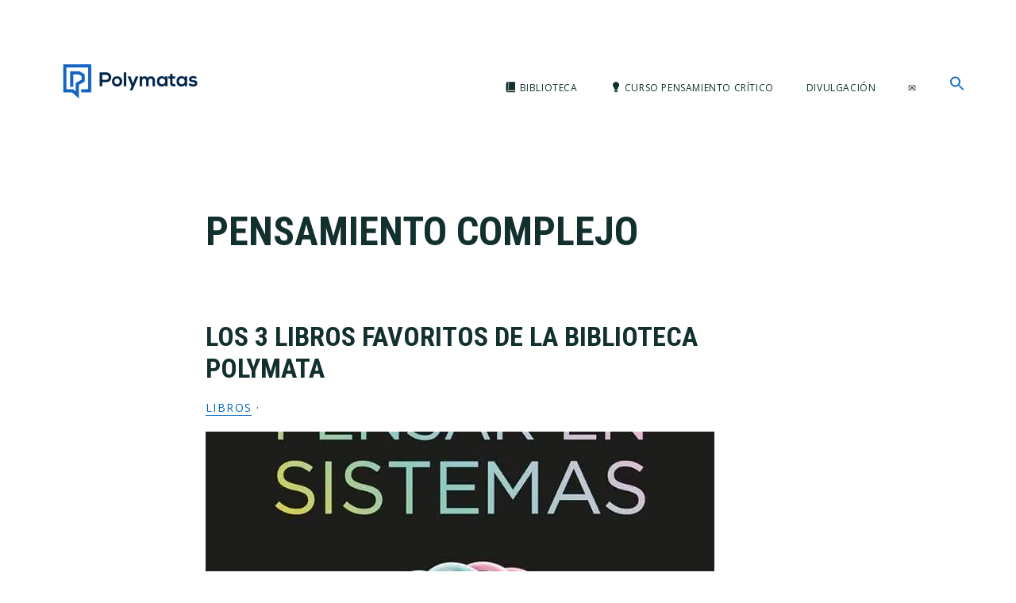

--- FILE ---
content_type: text/css
request_url: https://cdn-bidpb.nitrocdn.com/gWjgtZeYfwBRgyGPuErcZUklVEIfhGkp/assets/static/optimized/rev-8290817/www.polymatas.com/externalFontFace/nitro-min-noimport-8801ba8ffdd7043cd8be2cbcd111378e-stylesheet.css
body_size: 1098
content:
@font-face{font-family:"Font Awesome 5 Brands";font-style:normal;font-weight:normal;src:url("https://cdn-bidpb.nitrocdn.com/gWjgtZeYfwBRgyGPuErcZUklVEIfhGkp/assets/static/source/rev-8290817/www.polymatas.com/wp-content/plugins/atomic-blocks/dist/assets/fontawesome/webfonts/fa-brands-400.eot");src:url("https://cdn-bidpb.nitrocdn.com/gWjgtZeYfwBRgyGPuErcZUklVEIfhGkp/assets/static/source/rev-8290817/www.polymatas.com/wp-content/plugins/atomic-blocks/dist/assets/fontawesome/webfonts/fa-brands-400.woff2") format("woff2")}@font-face{font-family:"Font Awesome 5 Free";font-style:normal;font-weight:400;src:url("https://cdn-bidpb.nitrocdn.com/gWjgtZeYfwBRgyGPuErcZUklVEIfhGkp/assets/static/source/rev-8290817/www.polymatas.com/wp-content/plugins/atomic-blocks/dist/assets/fontawesome/webfonts/fa-regular-400.eot");src:url("https://cdn-bidpb.nitrocdn.com/gWjgtZeYfwBRgyGPuErcZUklVEIfhGkp/assets/static/source/rev-8290817/www.polymatas.com/wp-content/plugins/atomic-blocks/dist/assets/fontawesome/webfonts/fa-regular-400.woff2") format("woff2")}@font-face{font-family:"Font Awesome 5 Free";font-style:normal;font-weight:900;src:url("https://cdn-bidpb.nitrocdn.com/gWjgtZeYfwBRgyGPuErcZUklVEIfhGkp/assets/static/source/rev-8290817/www.polymatas.com/wp-content/plugins/atomic-blocks/dist/assets/fontawesome/webfonts/fa-solid-900.eot");src:url("https://cdn-bidpb.nitrocdn.com/gWjgtZeYfwBRgyGPuErcZUklVEIfhGkp/assets/static/source/rev-8290817/www.polymatas.com/wp-content/plugins/atomic-blocks/dist/assets/fontawesome/webfonts/fa-solid-900.woff2") format("woff2")}@font-face{font-family:Elusive-Icons;src:url("https://cdn-bidpb.nitrocdn.com/gWjgtZeYfwBRgyGPuErcZUklVEIfhGkp/assets/static/source/rev-8290817/www.polymatas.com/wp-content/plugins/menu-icons/vendor/codeinwp/icon-picker/css/types/./Elusive-Icons.eot");src:url("https://cdn-bidpb.nitrocdn.com/gWjgtZeYfwBRgyGPuErcZUklVEIfhGkp/assets/static/source/rev-8290817/www.polymatas.com/wp-content/plugins/menu-icons/vendor/codeinwp/icon-picker/css/types/./Elusive-Icons.ttf") format("truetype");font-weight:400;font-style:normal}@font-face{font-family:"Font Awesome 6 Brands";font-style:normal;font-weight:400;font-display:block;src:url("https://cdn-bidpb.nitrocdn.com/gWjgtZeYfwBRgyGPuErcZUklVEIfhGkp/assets/static/source/rev-8290817/www.polymatas.com/wp-content/plugins/menu-icons/css/fontawesome/webfonts/fa-brands-400.woff2") format("woff2")}@font-face{font-family:"Font Awesome 6 Free";font-style:normal;font-weight:400;font-display:block;src:url("https://cdn-bidpb.nitrocdn.com/gWjgtZeYfwBRgyGPuErcZUklVEIfhGkp/assets/static/source/rev-8290817/www.polymatas.com/wp-content/plugins/menu-icons/css/fontawesome/webfonts/fa-regular-400.woff2") format("woff2")}@font-face{font-family:"Font Awesome 6 Free";font-style:normal;font-weight:900;font-display:block;src:url("https://cdn-bidpb.nitrocdn.com/gWjgtZeYfwBRgyGPuErcZUklVEIfhGkp/assets/static/source/rev-8290817/www.polymatas.com/wp-content/plugins/menu-icons/css/fontawesome/webfonts/fa-solid-900.woff2") format("woff2")}@font-face{font-family:"Font Awesome 5 Brands";font-display:block;font-weight:400;src:url("https://cdn-bidpb.nitrocdn.com/gWjgtZeYfwBRgyGPuErcZUklVEIfhGkp/assets/static/source/rev-8290817/www.polymatas.com/wp-content/plugins/menu-icons/css/fontawesome/webfonts/fa-brands-400.woff2") format("woff2")}@font-face{font-family:"Font Awesome 5 Free";font-display:block;font-weight:900;src:url("https://cdn-bidpb.nitrocdn.com/gWjgtZeYfwBRgyGPuErcZUklVEIfhGkp/assets/static/source/rev-8290817/www.polymatas.com/wp-content/plugins/menu-icons/css/fontawesome/webfonts/fa-solid-900.woff2") format("woff2")}@font-face{font-family:"Font Awesome 5 Free";font-display:block;font-weight:400;src:url("https://cdn-bidpb.nitrocdn.com/gWjgtZeYfwBRgyGPuErcZUklVEIfhGkp/assets/static/source/rev-8290817/www.polymatas.com/wp-content/plugins/menu-icons/css/fontawesome/webfonts/fa-regular-400.woff2") format("woff2")}@font-face{font-family:"FontAwesome";font-display:block;src:url("https://cdn-bidpb.nitrocdn.com/gWjgtZeYfwBRgyGPuErcZUklVEIfhGkp/assets/static/source/rev-8290817/www.polymatas.com/wp-content/plugins/menu-icons/css/fontawesome/webfonts/fa-solid-900.woff2") format("woff2")}@font-face{font-family:"FontAwesome";font-display:block;src:url("https://cdn-bidpb.nitrocdn.com/gWjgtZeYfwBRgyGPuErcZUklVEIfhGkp/assets/static/source/rev-8290817/www.polymatas.com/wp-content/plugins/menu-icons/css/fontawesome/webfonts/fa-brands-400.woff2") format("woff2")}@font-face{font-family:"FontAwesome";font-display:block;src:url("https://cdn-bidpb.nitrocdn.com/gWjgtZeYfwBRgyGPuErcZUklVEIfhGkp/assets/static/source/rev-8290817/www.polymatas.com/wp-content/plugins/menu-icons/css/fontawesome/webfonts/fa-regular-400.woff2") format("woff2");unicode-range:u + f003,u + f006,u + f014,u + f016-f017,u + f01a-f01b,u + f01d,u + f022,u + f03e,u + f044,u + f046,u + f05c-f05d,u + f06e,u + f070,u + f087-f088,u + f08a,u + f094,u + f096-f097,u + f09d,u + f0a0,u + f0a2,u + f0a4-f0a7,u + f0c5,u + f0c7,u + f0e5-f0e6,u + f0eb,u + f0f6-f0f8,u + f10c,u + f114-f115,u + f118-f11a,u + f11c-f11d,u + f133,u + f147,u + f14e,u + f150-f152,u + f185-f186,u + f18e,u + f190-f192,u + f196,u + f1c1-f1c9,u + f1d9,u + f1db,u + f1e3,u + f1ea,u + f1f7,u + f1f9,u + f20a,u + f247-f248,u + f24a,u + f24d,u + f255-f25b,u + f25d,u + f271-f274,u + f278,u + f27b,u + f28c,u + f28e,u + f29c,u + f2b5,u + f2b7,u + f2ba,u + f2bc,u + f2be,u + f2c0-f2c1,u + f2c3,u + f2d0,u + f2d2,u + f2d4,u + f2dc}@font-face{font-family:"FontAwesome";font-display:block;src:url("https://cdn-bidpb.nitrocdn.com/gWjgtZeYfwBRgyGPuErcZUklVEIfhGkp/assets/static/source/rev-8290817/www.polymatas.com/wp-content/plugins/menu-icons/css/fontawesome/webfonts/fa-v4compatibility.woff2") format("woff2");unicode-range:u + f041,u + f047,u + f065-f066,u + f07d-f07e,u + f080,u + f08b,u + f08e,u + f090,u + f09a,u + f0ac,u + f0ae,u + f0b2,u + f0d0,u + f0d6,u + f0e4,u + f0ec,u + f10a-f10b,u + f123,u + f13e,u + f148-f149,u + f14c,u + f156,u + f15e,u + f160-f161,u + f163,u + f175-f178,u + f195,u + f1f8,u + f219,u + f27a}@font-face{font-family:foundation-icons;src:url("https://cdn-bidpb.nitrocdn.com/gWjgtZeYfwBRgyGPuErcZUklVEIfhGkp/assets/static/source/rev-8290817/www.polymatas.com/wp-content/plugins/menu-icons/vendor/codeinwp/icon-picker/css/types/./foundation-icons.eot");src:url("https://cdn-bidpb.nitrocdn.com/gWjgtZeYfwBRgyGPuErcZUklVEIfhGkp/assets/static/source/rev-8290817/www.polymatas.com/wp-content/plugins/menu-icons/vendor/codeinwp/icon-picker/css/types/./foundation-icons.ttf") format("truetype");font-weight:400;font-style:normal}@font-face{font-family:Genericons;src:url("https://cdn-bidpb.nitrocdn.com/gWjgtZeYfwBRgyGPuErcZUklVEIfhGkp/assets/static/source/rev-8290817/www.polymatas.com/wp-content/plugins/menu-icons/vendor/codeinwp/icon-picker/css/types/./Genericons.eot") format("embedded-opentype");font-weight:400;font-style:normal}@font-face{font-family:Genericons;src:url("https://cdn-bidpb.nitrocdn.com/gWjgtZeYfwBRgyGPuErcZUklVEIfhGkp/assets/static/source/rev-8290817/www.polymatas.com/wp-content/plugins/menu-icons/vendor/codeinwp/icon-picker/css/types/./Genericons.ttf") format("truetype");font-weight:400;font-style:normal}@font-face{font-family:Genericons;src:url("https://cdn-bidpb.nitrocdn.com/gWjgtZeYfwBRgyGPuErcZUklVEIfhGkp/assets/images/source/rev-da78391/www.polymatas.com/wp-content/plugins/menu-icons/vendor/codeinwp/icon-picker/css/types/./Genericons.svg#Genericons") format("svg")}@font-face{font-family:ld-icons;font-style:normal;font-weight:400;src:url("https://cdn-bidpb.nitrocdn.com/gWjgtZeYfwBRgyGPuErcZUklVEIfhGkp/assets/static/source/rev-8290817/www.polymatas.com/wp-content/plugins/sfwd-lms/themes/ld30/assets/fonts/934dbe23973b4dd5fbfee0671249c3e2.ld-icons.eot");src:url("https://cdn-bidpb.nitrocdn.com/gWjgtZeYfwBRgyGPuErcZUklVEIfhGkp/assets/static/source/rev-8290817/www.polymatas.com/wp-content/plugins/sfwd-lms/themes/ld30/assets/fonts/934dbe23973b4dd5fbfee0671249c3e2.ld-icons.ttf") format("truetype")}@font-face{font-family:"FontAwesome";src:url("https://cdn-bidpb.nitrocdn.com/gWjgtZeYfwBRgyGPuErcZUklVEIfhGkp/assets/static/source/rev-8290817/www.polymatas.com/wp-content/plugins/gs-bookshowcase-pro/gs-bookshowcase-files/assets/fa-icons/fonts/e0a5515b7043306a034b979957fc1da7.fontawesome-webfont.eot");src:url("https://cdn-bidpb.nitrocdn.com/gWjgtZeYfwBRgyGPuErcZUklVEIfhGkp/assets/static/source/rev-8290817/www.polymatas.com/wp-content/plugins/gs-bookshowcase-pro/gs-bookshowcase-files/assets/fa-icons/fonts/e0a5515b7043306a034b979957fc1da7.fontawesome-webfont.woff2") format("woff2");font-weight:normal;font-style:normal}@font-face{font-family:"Ionicons";src:url("https://cdn-bidpb.nitrocdn.com/gWjgtZeYfwBRgyGPuErcZUklVEIfhGkp/assets/static/source/rev-8290817/code.ionicframework.com/ionicons/2.0.1/fonts/790f9520c4240c97a608aa01219bcd46.ionicons.eot");src:url("https://cdn-bidpb.nitrocdn.com/gWjgtZeYfwBRgyGPuErcZUklVEIfhGkp/assets/static/source/rev-8290817/code.ionicframework.com/ionicons/2.0.1/fonts/790f9520c4240c97a608aa01219bcd46.ionicons.ttf") format("truetype");font-weight:normal;font-style:normal}

--- FILE ---
content_type: text/css
request_url: https://cdn-bidpb.nitrocdn.com/gWjgtZeYfwBRgyGPuErcZUklVEIfhGkp/assets/static/optimized/rev-8290817/www.polymatas.com/combinedCss/nitro-min-noimport-09c8cb3fae6f7d8539748edcdcfdbf24-stylesheet.css
body_size: 6452
content:
@media only screen and (min-width: 1024px){h1,.front-page-1 .widgettitle{font-size:70px}}.wp-block-image figcaption{position:relative !important;padding-left:0px !important;text-align:-webkit-auto !important;top:auto !important;left:auto !important;width:auto !important}.single-book-color-title{display:none}@media only screen and (min-width: 800px){.full-width-content .gs-single-container{width:66.145833333333%}}.full-width-content .gs-single-container{margin:0 auto}.full-width .gs-single-container{width:100%}.genesis-pro-portfolio .gs-single-container{width:100%}#gs_bookshowcase_single .gs-book-socialmedia-badges{display:none}.gs-book-desc .book-label{display:none}.entry-time{display:none}.gs-container .single-book a{border-bottom:0px}.no-border{border-bottom:0px}.gs-container ul li{list-style:inside}.search-filter{opacity:0;height:0px}.gs-single-container ol,.entry p,.gs-single-container p,.textwidget p,.author-box p,.gs-single-container ul,.entry ul,.entry ol,.gs-single-container .wp-video,.gs-single-container .wp-audio-shortcode,.gs-single-container .video-player,.quote-caption{margin-bottom:2rem;line-height:2}.gs-single-container .gs-book-desc,.gs-single-container .gs-book-author,.gs-single-container .gs-book-publish,.gs-single-container .gs-book-publisher,.gs-single-container .gs-book-translator,.gs-single-container .gs-book-isbn,.gs-single-container .gs-book-asin,.gs-single-container .gs-book-pages,.gs-single-container .gs-book-country,.gs-single-container .gs-book-language,.gs-single-container .gs-book-dimension,.gs-single-container .gs-book-fsize,.gs-single-container .gs-book-authordes,.gs-single-container .gs-book-review,.gs-single-container .gs-book-rating,.gs-single-container .gs-book-url a{color:#12302e}button,input[type="button"],input[type="reset"],input[type="submit"],.button{margin-bottom:10px}.learndash-wrapper .ld-accordion__item-title-wrapper,.learndash-wrapper .ld-accordion__item-title,.learndash-wrapper .ld-accordion__item-title-wrapper:hover,.learndash-wrapper .ld-accordion__item-title:hover{text-decoration:none !important;box-shadow:none !important;border-bottom:none !important}.ld-accordion__item-attribute--topics
    .ld-accordion__item-attribute-label::after{content:" y prácticas";white-space:nowrap}.ld-accordion__item-icon:not(.ld-svgicon__lesson-complete){visibility:hidden;width:24px;height:24px}@media print{.site-header,.nav-primary,#genesis-nav-primary,.genesis-skip-link,.site-footer,#wpadminbar{display:none !important}.learndash-breadcrumb,.ld-breadcrumbs,.ld-alerts,.ld-course-status,.ld-progress,.ld-progress-heading,.ld-progress-bar{display:none !important}.ld-topic-navigation,.ld-lesson-navigation-wrapper,.ld-content-actions,.pagination,.ld-pagination{display:none !important}.author-box,.author-box *{display:none !important}#comments,.comments,.comment-respond,.ld-focus-comments,.ld-focus-comments *{display:none !important}iframe[src*="youtube.com"],iframe[src*="youtu.be"],embed[src*="youtube.com"],.wp-block-embed,.wp-block-video,video{display:none !important}.entry-content{max-width:800px;margin:0 auto;color:#12302e;font-family:"Roboto Condensed",sans-serif;line-height:1.6}h1{font-size:32px;margin:0 0 .6em}h2{font-size:26px;margin:1.2em 0 .4em}h3{font-size:20px;margin:1em 0 .3em}@page{margin:20mm 15mm}@page :bottom-center{content:"Página " counter(page) " de " counter(pages);font:9pt/1 "Roboto Condensed",sans-serif;color:#555}}.single-sfwd-courses .ld-course-meta,.single-sfwd-courses .ld-course-meta .ld-instructor-wrapper{display:none !important}.ld-focus-content h1,.ld-focus-content h2,.ld-focus-content h3,.ld-focus-content h4,.ld-focus-content h5,.ld-focus-content h6{font-family:"Roboto Condensed",sans-serif;color:#12302e;font-weight:700;margin:2.4rem 0 1.2rem;line-height:1.25}.ld-focus-content h1,.ld-focus-content h2{text-transform:none}.ld-focus-content .wp-block-list,.ld-focus-content .wp-block-list ul,.ld-focus-content .wp-block-list ol,.ld-focus-content ul:not([class]),.ld-focus-content ol:not([class]){list-style-type:disc !important;list-style-position:outside !important;margin-left:1.6em !important;padding-left:0 !important}.ld-focus-content ol{list-style-type:decimal !important}.ld-focus-content li::marker{color:currentColor;font-weight:normal}.ld-focus-content li{list-style:inherit !important}.ld-focus-content ul,.ld-focus-content ol{list-style-position:outside;margin-left:1.6em}.learndash-wrapper a:not(.ld-button){color:#1e73be !important}.learndash-wrapper a:not(.ld-button):hover{color:#12578a !important}:root{--ldc-blue:#1e73be;--ldc-blue-dk:#12578a;--ldc-green-ok:#06a77d;--ldc-white:#fff;--ldc-offwhite:#f5f5f5}.ld-focus .ld-button,.ld-focus .ld-primary-background,.ld-focus .ld-secondary-background{background:var(--ldc-blue) !important;border-color:var(--ldc-blue) !important;color:var(--ldc-white) !important}.ld-focus .ld-button:hover,.ld-focus .ld-button:focus,.ld-focus .ld-primary-background:hover,.ld-focus .ld-secondary-background:hover{background:var(--ldc-blue-dk) !important;border-color:var(--ldc-blue-dk) !important}.ld-focus .ld-button .ld-text,.ld-focus .ld-button .ld-icon{color:var(--ldc-white) !important;fill:var(--ldc-white) !important}.ld-focus a:not(.ld-button):not(.ld-course-step-back){color:var(--ldc-blue)}.ld-focus a:not(.ld-button):not(.ld-course-step-back):hover,.ld-focus a:not(.ld-button):not(.ld-course-step-back):focus{color:var(--ldc-blue-dk) !important}.ld-focus a.ld-course-step-back,.ld-focus a.ld-course-step-back .ld-icon{color:var(--ldc-white) !important;fill:var(--ldc-white) !important}.ld-focus a.ld-course-step-back:hover,.ld-focus a.ld-course-step-back:focus{color:var(--ldc-offwhite) !important;fill:var(--ldc-offwhite) !important}.ld-focus .ld-button[disabled],.ld-focus .ld-button[aria-disabled="true"]{opacity:.45;cursor:not-allowed}.ld-focus .ld-status-complete,.ld-focus .ld-status-in-progress{color:var(--ldc-blue) !important;fill:var(--ldc-blue) !important}.ld-focus-header{padding:6px 10px !important}.ld-focus-header .ld-progress-percentage,.ld-focus-header .ld-progress-steps{font-size:.9rem !important;font-weight:600}.ld-focus-header .ld-progress-bar{height:4px !important;border-radius:3px}#ld-focus-mode-course-heading,#ld-focus-mode-course-heading .ld-icon{color:var(--ldc-white) !important;fill:var(--ldc-white) !important}#ld-focus-mode-course-heading:hover,#ld-focus-mode-course-heading:focus{color:var(--ldc-offwhite) !important;fill:var(--ldc-offwhite) !important}.ld-focus-header .ld-content-action .ld-button{background:transparent !important;border:1px solid var(--ldc-blue) !important;color:var(--ldc-blue) !important;padding:4px 12px !important;font-size:.9rem !important;border-radius:4px}.ld-focus-header .ld-content-action .ld-button .ld-text,.ld-focus-header .ld-content-action .ld-button .ld-icon{color:var(--ldc-blue) !important;fill:var(--ldc-blue) !important}.ld-focus-header .ld-content-action .ld-button:hover,.ld-focus-header .ld-content-action .ld-button:focus{background:var(--ldc-blue) !important;color:var(--ldc-white) !important}.ld-focus-header .ld-content-action .ld-button:hover .ld-text,.ld-focus-header .ld-content-action .ld-button:focus .ld-text,.ld-focus-header .ld-content-action .ld-button:hover .ld-icon,.ld-focus-header .ld-content-action .ld-button:focus .ld-icon{color:var(--ldc-white) !important;fill:var(--ldc-white) !important}.ld-focus-header .ld-user-menu{font-size:.9rem !important}.ld-focus-header .ld-profile-avatar img{width:28px !important;height:28px !important}.ld-focus-sidebar .ld-course-navigation-heading,.ld-focus-sidebar .ld-course-navigation-heading a,.ld-focus-sidebar .ld-course-navigation-heading .ld-icon,.ld-focus-sidebar .ld-focus-sidebar-trigger{color:var(--ldc-white) !important;fill:var(--ldc-white) !important}.ld-focus-sidebar .ld-expand-button,.ld-focus-sidebar .ld-expand-button .ld-icon{background:var(--ldc-blue) !important;border-color:var(--ldc-blue) !important;color:var(--ldc-white) !important;fill:var(--ldc-white) !important}.ld-focus-sidebar .ld-expand-button:hover,.ld-focus-sidebar .ld-expand-button:focus{background:var(--ldc-blue-dk) !important;border-color:var(--ldc-blue-dk) !important}.ld-focus-sidebar .ld-lesson-title,.ld-focus-sidebar .ld-topic-title,.ld-focus-sidebar .ld-quiz-title,.ld-focus-sidebar .ld-table-list-item-preview{font-size:0rem;line-height:1.35}.ld-focus .ld-status-approved,.ld-focus .ld-status-approved .ld-icon,.ld-focus .ld-status-approved .ld-text{background:var(--ldc-green-ok) !important;border-color:var(--ldc-green-ok) !important;color:var(--ldc-white) !important;fill:var(--ldc-white) !important}.ld-focus .ld-file-upload .ld-button,.ld-focus .ld-file-upload .ld-button .ld-text,.ld-focus .ld-file-upload label[for="uploadfiles"] strong{color:var(--ldc-white) !important}.ld-focus .ld-status-approved:hover,.ld-focus .ld-status-approved:focus,.ld-focus .ld-file-upload .ld-button:hover,.ld-focus .ld-file-upload .ld-button:focus{filter:brightness(1.05)}.ld-focus-sidebar .ld-expand-button:focus-visible,.ld-focus-sidebar .ld-focus-sidebar-trigger:focus-visible{outline:2px dashed var(--ldc-white);outline-offset:3px}.ld-focus .ld-status.ld-status-complete{background:var(--ldc-blue,#1e73be) !important;border-color:var(--ldc-blue,#1e73be) !important;color:var(--ldc-white,#fff) !important;padding:2px 12px;border-radius:20px;font-size:.85rem;font-weight:600;line-height:1.3;display:inline-flex;align-items:center;gap:.35em}.ld-focus .ld-status.ld-status-complete .ld-icon{color:var(--ldc-white,#fff) !important;fill:var(--ldc-white,#fff) !important;font-size:1em}.ld-focus .ld-status.ld-status-complete .ld-text{color:var(--ldc-white,#fff) !important}.ld-focus-header .ld-content-action .ld-button{background:none !important;border:none !important;padding:0 !important;margin:0 !important;border-radius:0 !important;display:inline-flex !important;align-items:center;gap:.35em;color:var(--ldc-blue,#1e73be) !important;text-decoration:underline;font-size:inherit}.ld-focus-header .ld-content-action .ld-button .ld-icon{color:inherit !important;fill:inherit !important}.ld-focus-header .ld-content-action .ld-button:hover,.ld-focus-header .ld-content-action .ld-button:focus{color:var(--ldc-blue-dk,#12578a) !important}.ld-focus-header .ld-content-action .ld-button[disabled],.ld-focus-header .ld-content-action .ld-button[aria-disabled="true"]{color:#888 !important;cursor:not-allowed;text-decoration:none}.ld-focus-header .ld-content-action .ld-button,.ld-focus-header .ld-content-action .ld-button:hover,.ld-focus-header .ld-content-action .ld-button:focus{background:none !important;border:none !important;padding:0 !important;margin:0 !important;border-radius:0 !important;color:var(--ldc-blue,#1e73be) !important;text-decoration:underline;display:inline-flex !important;align-items:center;gap:.35em}.ld-focus-header .ld-content-action .ld-button:hover,.ld-focus-header .ld-content-action .ld-button:focus{color:var(--ldc-blue-dk,#12578a) !important}.ld-focus-header .ld-content-action .ld-button .ld-icon,.ld-focus-header .ld-content-action .ld-button:hover .ld-icon,.ld-focus-header .ld-content-action .ld-button:focus .ld-icon,.ld-focus-header .ld-content-action .ld-button .ld-text,.ld-focus-header .ld-content-action .ld-button:hover .ld-text,.ld-focus-header .ld-content-action .ld-button:focus .ld-text{color:inherit !important;fill:inherit !important}.ld-focus-header .ld-content-action .ld-button[disabled],.ld-focus-header .ld-content-action .ld-button[aria-disabled="true"]{color:#888 !important;text-decoration:none !important;cursor:not-allowed}.ld-focus-sidebar .ld-status-complete{color:var(--ld-status-complete-color,#26c281) !important;fill:var(--ld-status-complete-color,#26c281) !important}.ld-focus-sidebar .ld-status-in-progress{color:var(--ld-status-in-progress-color,#1e73be) !important;fill:var(--ld-status-in-progress-color,#1e73be) !important}.ld-focus-sidebar .ld-status-incomplete{color:var(--ld-status-incomplete-color,#d8d8d8) !important;fill:var(--ld-status-incomplete-color,#d8d8d8) !important}.ld-focus-sidebar-trigger[aria-expanded="false"]{background:var(--ldc-blue,#1e73be) !important;border:2px solid var(--ldc-blue,#1e73be) !important;color:var(--ldc-white,#fff) !important;fill:var(--ldc-white,#fff) !important;width:36px;height:36px;border-radius:50%;display:inline-flex !important;align-items:center;justify-content:center;transition:background .2s,border-color .2s}.ld-focus-sidebar-trigger[aria-expanded="false"]:hover,.ld-focus-sidebar-trigger[aria-expanded="false"]:focus{background:var(--ldc-blue-dk,#12578a) !important;border-color:var(--ldc-blue-dk,#12578a) !important}.ld-focus-sidebar-trigger[aria-expanded="true"] .ld-icon{color:var(--ldc-white,#fff) !important;fill:var(--ldc-white,#fff) !important}.mi-video-wrapper{clear:both;width:100%}.learndash-wrapper ol{list-style-type:decimal !important;list-style-position:outside;margin-left:1.5em}.ld-focus-content ol.wp-block-list,.learndash-wrapper      ol.wp-block-list{list-style-type:decimal !important;margin-left:1.6em}.ld-focus-content ol.wp-block-list li::before,.learndash-wrapper      ol.wp-block-list li::before{content:normal !important}.ld-focus-content h1{font-size:2.2rem !important;line-height:1.25;margin:0 0 .8em}.ld-focus-content h2{font-size:1.9rem !important;line-height:1.3;margin:1.1em 0 .5em}.ld-focus-content h3{font-size:1.5rem !important;line-height:1.3;margin:.9em 0 .4em}.learndash-wrapper h2{font-size:1.9rem !important}.learndash-wrapper h3{font-size:1.5rem !important}@media (min-width: 1200px){.ld-focus-content h1{font-size:2.4rem !important}}.ld-focus-header .learndash_mark_complete_button,.ld-content-actions .learndash_mark_complete_button{font-size:.9rem !important;line-height:1.2;padding:0;background:none;border:0;color:var(--ld-primary,#008ec2);cursor:pointer}.ld-focus-content blockquote,.learndash-wrapper     blockquote,.ld-focus-content blockquote p,.learndash-wrapper     blockquote p{font-size:.95rem !important;line-height:1.6}.ld-focus-content table td,.learndash-wrapper    table td{font-size:.92rem;line-height:1.5}.ld-focus-content table th,.learndash-wrapper    table th{font-size:1rem;font-weight:700}.ld-status-complete .ld-icon-checkmark,.ld-status-complete .ld-icon-checkmark:before{color:#fff !important;fill:#fff !important}.ld-progress-bar__last-activity{display:none !important}.single-sfwd-courses .ld-accordion__header{display:none !important}.single-sfwd-courses .ld-accordion{margin-top:0 !important}.single-sfwd-courses .ld-accordion__header{display:none !important}.single-sfwd-lessons .ld-accordion__heading{display:none !important}body.single-sfwd-courses .ld-layout__header .ld-progress-bar,body.single-sfwd-courses .ld-progress,body.single-sfwd-courses .ld-progress-wrap{display:none !important}body.single-sfwd-courses .ld-layout__header{margin-bottom:0 !important}.learndash-wrapper .ld-focus .ld-focus-header .ld-progress,.learndash-wrapper .ld-focus .ld-focus-header .ld-progress-stats{display:none !important}body.single-sfwd-courses .learndash-wrapper .ld-progress,body.single-sfwd-courses .learndash-wrapper .ld-progress-stats{display:none !important}.learndash-wrapper .ld-course-list-items .ld-progress,.learndash-wrapper .ld-course-list-items .ld-progress-stats{display:none !important}.ld-profile .ld-progress,.ld-profile .ld-progress-stats{display:none !important}.learndash_content_wrap .ld-progress,.ld-progress-stats{}@media (max-width: 1024px), (hover: none){.learndash-wrapper .ld-focus .ld-focus-header .ld-progress,.learndash-wrapper .ld-focus .ld-focus-header .ld-progress-stats,.learndash-wrapper .ld-focus .ld-focus-header .ld-progress-percentage,.learndash-wrapper .ld-focus .ld-focus-header .ld-focus-header__progress,.learndash-wrapper .ld-focus .ld-focus-header [class*="progress"],.learndash-wrapper .ld-focus .ld-focus-header .ld-status{display:none !important}}.learndash-wrapper .ld-focus .ld-focus-sidebar .ld-course-navigation
  .ld-lesson-item,.learndash-wrapper .ld-focus .ld-focus-sidebar .ld-course-navigation
  .ld-topic-item,.learndash-wrapper .ld-focus .ld-focus-sidebar .ld-course-navigation
  .ld-quiz-item{margin:2px 0;border-radius:8px;transition:background .15s ease,border-color .15s ease}.learndash-wrapper .ld-focus .ld-focus-sidebar .ld-course-navigation a{font-size:14px;color:#4b5563;font-weight:500}.learndash-wrapper .ld-focus .ld-focus-sidebar .ld-course-navigation
  .ld-topic-item a{font-size:13px;color:#6b7280;font-weight:400}.learndash-wrapper .ld-focus .ld-focus-sidebar .ld-course-navigation
  .ld-lesson-item,.learndash-wrapper .ld-focus .ld-focus-sidebar .ld-course-navigation
  .ld-topic-item,.learndash-wrapper .ld-focus .ld-focus-sidebar .ld-course-navigation
  .ld-quiz-item,.learndash-wrapper .ld-focus .ld-focus-sidebar .ld-course-navigation
  .ld-section-heading,.learndash-wrapper .ld-focus .ld-focus-sidebar .ld-course-navigation
  .ld-lesson-section-heading{border:0 !important;box-shadow:none !important}.learndash-wrapper .ld-focus .ld-focus-sidebar .ld-course-navigation
  .ld-section-heading,.learndash-wrapper .ld-focus .ld-focus-sidebar .ld-course-navigation
  .ld-lesson-section-heading{text-transform:uppercase;letter-spacing:.02em;font-size:12.5px;font-weight:700;color:#374151;background:#f5f7fb;border-left:4px solid #3b82f6;padding:8px 10px;margin:12px 0 6px;border-radius:6px}.learndash-wrapper .ld-focus .ld-focus-sidebar .ld-course-navigation
  .ld-lesson-item{background:transparent;padding:6px 8px}.learndash-wrapper .ld-focus .ld-focus-sidebar .ld-course-navigation
  .ld-lesson-item:hover,.learndash-wrapper .ld-focus .ld-focus-sidebar .ld-course-navigation
  .ld-topic-item:hover,.learndash-wrapper .ld-focus .ld-focus-sidebar .ld-course-navigation
  .ld-quiz-item:hover{background:#f8fafc}.learndash-wrapper .ld-focus .ld-focus-sidebar .ld-course-navigation
  .ld-lesson-item.ld-is-current-lesson,.learndash-wrapper .ld-focus .ld-focus-sidebar .ld-course-navigation
  .ld-topic-item.ld-is-current-topic,.learndash-wrapper .ld-focus .ld-focus-sidebar .ld-course-navigation
  .ld-quiz-item.ld-is-current-quiz{background:#f0f7ff;border:1px solid #dbeafe}.learndash-wrapper .ld-focus .ld-focus-sidebar .ld-course-navigation
  .ld-topic-item{padding-left:28px}.learndash-wrapper .ld-focus .ld-focus-sidebar .ld-status-icon{width:18px;height:18px;line-height:18px;font-size:12px;border-radius:50%;opacity:.9}#ld-focus-mode-course-heading,#ld-focus-mode-course-heading:hover,#ld-focus-mode-course-heading:active{text-decoration:none !important;border-bottom:0 !important;box-shadow:none !important}#ld-focus-mode-course-heading:focus-visible{outline:2px solid #3b82f6;outline-offset:2px;text-decoration:none !important;border-bottom:0 !important}.learndash-wrapper .ld-focus .ld-focus-sidebar .ld-course-navigation .ld-lesson-title{border-bottom:0 !important;box-shadow:none !important}.learndash-wrapper .ld-focus .ld-focus-sidebar .ld-course-navigation a{border-bottom:0 !important;box-shadow:none !important}.learndash-wrapper .ld-focus .ld-focus-header a#ld-focus-mode-course-heading{border-bottom:0 !important;box-shadow:none !important}.learndash-wrapper .ld-focus .ld-focus-sidebar .ld-course-navigation a:hover,.learndash-wrapper .ld-focus .ld-focus-sidebar .ld-course-navigation a:focus,.learndash-wrapper .ld-focus .ld-focus-sidebar .ld-course-navigation a:active,.learndash-wrapper .ld-focus .ld-focus-header a#ld-focus-mode-course-heading:hover,.learndash-wrapper .ld-focus .ld-focus-header a#ld-focus-mode-course-heading:focus{border-bottom:0 !important;box-shadow:none !important}.learndash-wrapper .ld-focus a:focus-visible{outline:2px solid #3b82f6;outline-offset:2px}div.ld-navigation__next a.ld-navigation__next-link.ld-navigation__next-link--just-completed:focus,div.ld-navigation__next a.ld-navigation__next-link.ld-navigation__next-link--just-completed:hover{color:white !important}.ld-course-navigation-heading span.ld-icon.ld-icon-arrow-left,span.ld-icon.ld-icon-arrow-left:focus{background-color:var(--ldx-focus-mode-sidebar-course-bg-color) !important}.ld-course-navigation-heading span.ld-icon.ld-icon-arrow-right,span.ld-icon.ld-icon-arrow-right:focus{background-color:var(--ldx-focus-mode-sidebar-course-bg-color) !important}.learndash-wrapper .ld-focus .ld-focus-header .ld-user-menu .ld-user-menu-items{background:white}a.ld-navigation__next-link.ld-navigation__next-link--just-completed{color:white !important}.learndash-wrapper .ld-focus-comments #commentform textarea#comment{background:white !important}.learndash-wrapper .ld-focus-comments{padding:0 25px 0 25px}.learndash-wrapper .ld-focus-comments__header{font-size:1rem !important}h3#reply-title{margin-top:15px !important}ul.wp-block-list li ul.wp-block-list li{list-style:circle !important}main.ld-layout__content > div{overflow:auto}div.ld-navigation__progress form.sfwd-mark-complete button.learndash_mark_complete_button.ld-navigation__progress-mark-complete-button.ld-navigation__progress-mark-complete-button--topic.ld--ignore-inline-css{margin-top:10px;margin-left:5px;padding:10px;outline-color:transparent !important;color:white !important}div.ld-navigation__progress form.sfwd-mark-complete button.learndash_mark_complete_button.ld-navigation__progress-mark-complete-button.ld-navigation__progress-mark-complete-button--topic.ld--ignore-inline-css:hover{border-radius:24px !important;padding:15px}button.learndash_mark_complete_button.ld-navigation__progress-mark-complete-button.ld-navigation__progress-mark-complete-button--topic.ld--ignore-inline-css{margin-top:10px;margin-left:5px;padding:0;outline-color:transparent !important;color:var(--ldc-blue) !important}@media (max-width: 1024px), (hover: none){button.learndash_mark_complete_button.ld-navigation__progress-mark-complete-button.ld-navigation__progress-mark-complete-button--topic.ld--ignore-inline-css{display:inline-flex !important}}@media (max-width: 767px), (hover: none){button.learndash_mark_complete_button.ld-navigation__progress-mark-complete-button.ld-navigation__progress-mark-complete-button--topic.ld--ignore-inline-css{margin-top:15px}}.pms-form input[type=text],.pms-form input[type=password],.pms-form input[type=email],.pms-form input[type=textarea],#pms_login input[type=text],#pms_login input[type=password],#pms_login input[type=email],textarea{width:100%}#pms_login p{margin-bottom:16px}#pms_login .login-remember{display:flex;align-items:center;justify-content:flex-start;gap:7px}#pms_login .login-remember input{cursor:pointer}#pms_login .login-remember label{margin-bottom:0;padding-left:8px;cursor:pointer}#pms_login .login-extra .separator{margin-left:4px;margin-right:4px}.pms-form > input[type=submit]{margin-right:20px}form.pms-form ul.pms-form-fields-wrapper li{list-style:none}form.pms-form ul.pms-form-fields-wrapper{list-style:none;margin-left:0;margin-right:0;padding-left:0;padding-right:0}.pms-form{margin-bottom:1em}.pms-form .pms-field-section{list-style:none}.pms-field{margin:0 0 20px 0}.pms-field input[type=checkbox],.pms-field input[type=radio]{margin-right:7px}.pms-field.pms-field-type-select select,.pms-field.pms-field-type-select_state select{width:100%}.pms-field.pms-field-type-checkbox .pms-field-input-container label,.pms-field.pms-field-type-radio .pms-field-input-container label{display:inline-block;margin-right:12px}.pms-field-description{font-size:.85em;font-style:italic;opacity:.8;margin:5px 0}.pms-field-required-asterix{display:inline-block;margin:0 3px;color:#c0392b}.pms-submit-disabled{cursor:wait !important}.pms-form .beehive,.wppb-user-forms .beehive{display:none}.pms_field-errors-wrapper p{font-size:90%;color:#c0392b}.pms-login-error{padding:5px 10px;border:1px solid rgba(255,64,64,.75);background:rgba(255,64,64,.1)}.pms-form-errors-wrapper{padding:5px 10px;border:1px solid rgba(255,64,64,.75);background:rgba(255,64,64,.1);margin-bottom:1em;font-size:80%;color:#c0392b}.pms-form-errors-wrapper p:last-of-type{margin-bottom:0}.pms_success-messages-wrapper p{padding:5px 10px;background:rgba(59,139,8,.2);border:1px solid rgba(59,139,8,.5);color:#317307}.pms-warning-message-wrapper{padding:2rem;background:#f6f6f6;border-left:5px solid #e76054;border-radius:3px;box-shadow:0 2px 8px 3px rgba(0,0,0,.1);background:rgba(231,96,84,.08);margin-bottom:32px}.pms-warning-message-wrapper > p:last-of-type{margin-bottom:0}.pms-billing-state__select{display:none}#pms_billing_country_chosen,#pms_billing_state_chosen{width:100% !important}#pms-renew-subscription-form p,#pms-cancel-subscription-form p,#pms-abandon-subscription-form p{margin-bottom:16px}.pms-subscription-plans-group-wrapper{border-bottom:1px solid #ccc;margin-bottom:20px}.pms-subscription-plan{margin-bottom:18px}.pms-subscription-plan input{margin-right:7px}.pms-subscription-plan-description{font-size:85%;font-style:italic;margin-left:24px}.pms-subscription-plan.pms-hidden .pms-subscription-plan-description{margin-left:0}.pms-subscription-plan.pms-last,.pms-subscription-plans-group-wrapper.pms-last{border-bottom:0}.pms-subscription-plan label,.pms-subscription-plan input{cursor:pointer}.pms-subscription-plan .pms-subscription-plan-price > .pms-divider:not(:first-of-type):not(.pms-duration-divider){display:none}.pms-account-subscriptions-header > span,.pms-account-subscription > span{display:inline-block;width:24%;vertical-align:text-top}.pms-account-subscription-details-table{margin-bottom:12px}.pms-account-subscription-details-table tr > td:first-of-type{font-weight:bold}.pms-account-subscription-details-table__payment-method__wrap{display:flex;align-items:center;margin-bottom:8px}.pms-account-subscription-details-table__payment-method__brand,.pms-account-subscription-details-table__payment-method__number{margin-right:8px}.pms-account-subscription-details-table__payment-method__brand svg,.pms-account-subscription-details-table__payment-method__brand{width:32px;height:24px}.pms-account-subscription-details-table__payment-method__brand-paypal{display:flex;align-items:center;justify-content:center}.pms-account-subscription-details-table__payment-method__brand-paypal svg,.pms-account-subscription-details-table__payment-method__brand-paypal{width:60px}.pms-account-subscription-action-link{margin-right:10px;cursor:pointer}.pms-account-subscription-action-link__update-payment-method{font-size:90%}.pms-subscription-plan.pms-subscription-plan-has-actions,.pms-subscription-plans-header{border-bottom:1px solid #ccc;margin-bottom:.8421em;padding-bottom:.8421em}.pms-subscription-plan.pms-subscription-plan-has-actions:after{display:block;content:"";clear:both}.pms-subscription-plans-header{font-weight:bold}.pms-account-subscription .pms-subscription-plan-name,.pms-subscription-plan-expiration{display:inline-block;width:30%;vertical-align:text-top}.pms-subscription-plan-actions{float:right}.pms-subscription-plan-actions a{margin-left:10px}.pms-subscription-plan-actions a:first-of-type{margin-left:0}.pms-subscription-plan-actions .pms-action-retry-payment-wrapper{text-align:right}.wppb-form-field.wppb-subscription-plans label{width:100%;float:none}.wppb-form-field.wppb-subscription-plans input{display:inline-block;float:none;margin-right:7px !important}.wppb-form-field.wppb-subscription-plans span.description{display:block;font-size:100%;font-style:italic;margin-left:0;margin-bottom:1.5em}.wppb-form-field.wppb-subscription-plans h4{margin-bottom:16px}.wppb-user-forms .pms-billing-details input[type="text"]{width:100%}#pms-paygates-wrapper{margin-bottom:1em}#pms-paygates-inner{visibility:hidden;display:flex;flex-direction:row;align-items:center;justify-content:flex-start;flex-wrap:wrap;gap:30px}#pms-paygates-inner > label{display:inline-flex;align-items:center;cursor:pointer;margin:0;background-color:#fff}#pms-paygates-inner input{appearance:none;display:none}#pms-paygates-inner input + span{border:1px solid #cfd4de;width:136px;height:56px;box-sizing:border-box;display:flex;align-items:center;justify-content:center}#pms-paygates-inner input + span:hover,#pms-paygates-inner input:checked + span{border-color:#0056ba}#pms-paygates-inner input[value="manual"] + span{font-style:normal;font-weight:500;font-size:14px;color:#090a0b}#pms-paygates-inner input[value="paypal_pro"] + span,#pms-paygates-inner input[value="paypal_express"] + span,#pms-paygates-inner input[value="paypal_standard"] + span,#pms-paygates-inner input[value="paypal_connect"] + span{font-size:0;background:url("https://cdn-bidpb.nitrocdn.com/gWjgtZeYfwBRgyGPuErcZUklVEIfhGkp/assets/images/optimized/rev-da78391/www.polymatas.com/wp-content/plugins/paid-member-subscriptions/assets/images/PayPal-payment-icon.svg") no-repeat center center}#pms-paygates-inner input[value="paypal_pro"] + span.nitro-lazy,#pms-paygates-inner input[value="paypal_express"] + span.nitro-lazy,#pms-paygates-inner input[value="paypal_standard"] + span.nitro-lazy,#pms-paygates-inner input[value="paypal_connect"] + span.nitro-lazy{background:none !important}#pms-paygates-inner input[value="stripe_connect"] + span,#pms-paygates-inner input[value="stripe_intents"] + span{font-size:0;background:url("https://cdn-bidpb.nitrocdn.com/gWjgtZeYfwBRgyGPuErcZUklVEIfhGkp/assets/images/optimized/rev-da78391/www.polymatas.com/wp-content/plugins/paid-member-subscriptions/assets/images/CreditCard-payment-icon.svg") no-repeat center center}#pms-paygates-inner input[value="stripe_connect"] + span.nitro-lazy,#pms-paygates-inner input[value="stripe_intents"] + span.nitro-lazy{background:none !important}#pms-active-gateways-not-available,#pms-gateways-not-available{background:rgba(52,152,219,.25);border:1px solid rgba(52,152,219,.85);color:rgba(41,128,185,1);padding:.5em .75em;margin:1em 0}#pms-gateways-not-available{display:none}.pms-paygate-extra-fields{display:none}.pms-subscription-plan-auto-renew{margin-bottom:1em}.pms-form .pms-billing-toggle,.pms-form .pms-email-marketing-field label,.pms-form .pms-gdpr-field label,.pms-subscription-plan-auto-renew label{display:flex;justify-content:flex-start;gap:4px;cursor:pointer}.pms-form .pms-billing-toggle label{cursor:pointer}.pms-form .pms-gdpr-field label{align-items:flex-start}.pms-form .pms-billing-toggle,.pms-form .pms-email-marketing-field label,.pms-subscription-plan-auto-renew label{align-items:center}.pms-form .pms-gdpr-field label .pms-gdpr-field-text{padding-top:2px}.pms-form .pms-email-marketing-field label .pms-email-marketing-field-text a,.pms-form .pms-gdpr-field label .pms-gdpr-field-text a{line-height:20px}.pms-table,.pms-table th,.pms-table td{border:1px solid #e1e1e1}.pms-table{border-width:1px 0 0 1px}.pms-table th,.pms-table td{border-width:0 1px 1px 0}#pms-submit-button-loading-placeholder-text{display:none}.pms-account-navigation{margin-bottom:12px;font-weight:bold}.pms-account-navigation ul{list-style-type:none !important;display:flex;flex-wrap:wrap;margin:0 !important;padding:0 !important}@media screen and ( max-width: 600px ){.pms-account-navigation ul{flex-direction:column}}.pms-account-navigation li{list-style:none !important}.pms-account-navigation li.pms-account-navigation-link{margin-right:16px}.pms-account-navigation li.pms-account-navigation-link a{text-decoration:none !important;border-bottom:none !important;box-shadow:none !important}.pms-account-navigation li.pms-account-navigation-link a:hover,.pms-account-navigation li.pms-account-navigation-link .pms-account-navigation-link--active{box-shadow:0 1px 0 0 currentColor !important}.pms-payment-error{padding:5px 10px;border:1px solid rgba(255,64,64,.75);background:rgba(255,64,64,.1);margin-bottom:16px;font-size:90%;color:#c0392b}.pms-payment-error p{margin-bottom:10px}.pms-payment-error p:first-of-type{margin-top:0}.pms-payment-error p:last-of-type{margin-bottom:0}.pms-payment-error__message{font-weight:bold}ul.pms-field-section{margin-left:0;padding-left:0}.wppb-form-field.wppb-subscription-plans .pms-form-fields-wrapper label,.wppb-form-field.wppb-subscription-plans .pms-field-section label{width:30%;float:left;padding-bottom:5px}.wppb-form-field .pms-form-fields-wrapper #pms_card_exp_month,.wppb-form-field .pms-form-fields-wrapper #pms_card_exp_year,.wppb-form-field .pms-field-section #pms_card_exp_month,.wppb-form-field .pms-field-section #pms_card_exp_year{width:15%}.wppb-form-field .pms-field-card-expiration select,.wppb-form-field .pms-field-type-card_expiration_date select{float:none}.wppb-form-field .pms-form-fields-wrapper .pms_expiration_date_separator,.wppb-form-field .pms-field-section .pms_expiration_date_separator{padding:0 5px}.wppb-form-field #pms_billing_country,.wppb-form-field #pms_billing_state,.wppb-form-field #pms_card_number,.wppb-form-field .pms-billing-details input[type=text]{width:69.9%}.wppb-form-field.wppb-subscription-plans .pms-form-fields-wrapper input,.wppb-form-field.wppb-subscription-plans .pms-field-section input{margin-right:0 !important}#pms_edit-profile-form .pms-billing-details{display:flex;margin-bottom:24px}#pms-upgrade-subscription-form .pms-upgrade__message,#pms-change-subscription-form .pms-upgrade__message{margin-bottom:1.2em;font-size:115%}.pms-subscription-plan-price__recurring{display:none}.pms-prorate-frontend-message{margin-bottom:1.345em;font-size:90%;font-style:italic}#pms-update-payment-method-form #pms-credit-card-information{margin-top:24px}#pms-update-payment-method-form .pms_field-errors-wrapper{margin-bottom:24px}.pms-subscription-plan input.small{width:10% !important;min-width:80px}.pms-field .pms_pwyw_pricing{display:inline-block;margin-left:5px}#pms-pass-strength-result{background-color:#eee;border:1px solid #ddd;display:inline-block;margin:13px 5px 5px 30%;padding:3px 5px;text-align:center;width:200px;line-height:28px;min-height:36px}#pms-pass-strength-result.short{background-color:#ffa0a0;border-color:#f04040}#pms-pass-strength-result.bad{background-color:#ffb78c;border-color:#ff853c}#pms-pass-strength-result.good{background-color:#ffec8b;border-color:#fc0}#pms-pass-strength-result.strong{background-color:#c3ff88;border-color:#8dff1c}.pms-register-form-top-plans .pms-form-fields-wrapper{display:flex;flex-direction:column}.pms-register-form-top-plans .pms-form-fields-wrapper .pms-field-subscriptions{order:1}.pms-register-form-top-plans .pms-form-fields-wrapper .pms-credit-card-information{order:2}.pms-register-form-top-plans .pms-form-fields-wrapper .pms-account-section-wrapper{order:3}.pms-register-form-top-plans .pms-form-fields-wrapper .pms-billing-details:not(#pms_edit-profile-form .pms-billing-details, #pms-update-payment-method-form .pms-billing-details){order:4}.pms-spinner{width:48px;height:48px;border:5px solid transparent;border-bottom-color:#0056ba;border-radius:50%;display:inline-block;box-sizing:border-box;animation:rotation 1s linear infinite}.pms-spinner__holder{display:flex;align-items:center;justify-content:center;width:100%;height:80px}@keyframes rotation{0%{transform:rotate(0deg)}100%{transform:rotate(360deg)}}.grecaptcha-badge{visibility:hidden !important}#pms_billing_country{width:100%}.StripeElement{box-sizing:border-box;padding:10px 12px;border:1px solid #cfd7df;border-radius:4px;background-color:white;box-shadow:0 1px 3px 0 #e6ebf1;-webkit-transition:box-shadow 150ms ease;transition:box-shadow 150ms ease}.StripeElement--focus{box-shadow:0 1px 3px 0 #cfd7df}.StripeElement--invalid{border-color:#fb1427}.StripeElement--webkit-autofill{background-color:#fefde5 !important}.pms-loader{display:block;width:50px;height:50px;margin:0 auto;border:3px solid rgba(255,255,255,.3);border-radius:50%;border-top-color:#00a0d2;animation:spin 1s ease-in-out infinite;-webkit-animation:spin 1s ease-in-out infinite}@keyframes spin{to{-webkit-transform:rotate(360deg)}}@-webkit-keyframes spin{to{-webkit-transform:rotate(360deg)}}.pms-auth-form__loader-msg{margin-top:6px;text-align:center}.pms-stripe-error-message{font-size:16px;color:#fb1427;margin-top:8px}.wppb-user-forms .pms-paygate-extra-fields-stripe_connect{margin-bottom:24px}.pms-stripe-error-message+.pms_field-errors-wrapper{display:none}#pms-stripe-payment-elements.StripeElement,#payment-request-button.StripeElement{height:auto;border:0px;border-radius:0px;padding:0px;box-shadow:none;-webkit-transition:none;transition:none}.pms-form #payment-request-button{margin-bottom:18px}#pms-stripe-payment-elements{max-width:500px;margin-bottom:16px}#pms_subscription_plans_discount_code{width:50%}#pms-subscription-plans-discount-messages-wrapper{display:none;padding:1em;margin:1em 0;margin-top:0px;border:1px solid #e7e7e7}#pms-subscription-plans-discount-messages{display:none}#pms-subscription-plans-discount-messages-loading{display:none}label[for="pms_subscription_plans_discount"]{display:block}.pms-discount-error{color:#c0392b;font-size:80%}.pms-discount-success{color:green}#pms-subscription-plans-discount{margin-bottom:1em}#pms-paygate-extra-fields-paypal_connect__placeholder{max-width:200px}.logged-in #pms-paygate-extra-fields-paypal_connect__placeholder{max-width:250px}#pms-paypal-connect{margin-bottom:16px}.pms-billing-details{display:none;flex-wrap:wrap;gap:18px}.pms-billing-details .pms-field{margin-bottom:0;width:100%}.pms-billing-details .pms-field-type-heading h3,.pms-billing-details .pms-field-type-heading h4{margin-bottom:0}.pms-billing-details .pms-field-type-heading{margin-bottom:12px}@media screen and ( min-width: 600px ){.pms-billing-details .pms-billing-first-name,.pms-billing-details .pms-billing-last-name,.pms-billing-details .pms-billing-city,.pms-billing-details .pms-billing-state,.pms-billing-details .pms-billing-zip,.pms-billing-details .pms-billing-country{flex-basis:calc(50% - 9px)}}.pms-invite-code-description{font-weight:400;font-size:16px;line-height:18px;color:#6e7a86;margin-top:5px;font-style:italic}.pms-gift-activation-message{padding:1.5rem;border-left:5px solid #00a0d2;border-radius:3px;box-shadow:0 2px 8px 3px rgba(0,0,0,.1);margin-bottom:32px}.pms-confirm-pause-subscription,.pms-redirect-back-pause-subscription,.pms-confirm-resume-subscription,.pms-redirect-back-resume-subscription{margin-right:20px !important}

--- FILE ---
content_type: application/javascript
request_url: https://cdn-bidpb.nitrocdn.com/gWjgtZeYfwBRgyGPuErcZUklVEIfhGkp/assets/static/optimized/rev-8290817/www.polymatas.com/wp-content/plugins/gs-bookshowcase-pro/gs-bookshowcase-files/assets/js/render-blocking-nitro-min-gs-bookshowcase.custom.js
body_size: 968
content:
jQuery.noConflict();(function(e){e("form#gsb-book-form").submit(function(o){o.preventDefault();var t="<h2 style='color: #2196F3'>Thanks! Sent for admin approval.</h2>";var n=new FormData(document.getElementById("gsb-book-form"));n.append("main_image",e("#main_image")[0].files[0]);n.append("action","gs_bookshowcase_action");n.append("Inputbooktitle",e("#Inputbooktitle").val());n.append("detailsTextarea",e("#detailsTextarea").val());n.append("authorbiography",e("#authorbiography").val());n.append("InputPublishedOn",e("#InputPublishedOn").val());n.append("InputPublisher",e("#InputPublisher").val());n.append("Inputtranslator",e("#Inputtranslator").val());n.append("InputISBN",e("#InputISBN").val());n.append("InputASIN",e("#InputASIN").val());n.append("InputPages",e("#InputPages").val());n.append("InputCountry",e("#InputCountry").val());n.append("InputLanguage",e("#InputLanguage").val());n.append("InputDimensions",e("#InputDimensions").val());n.append("Inputfilesize",e("#Inputfilesize").val());n.append("bookurl",e("#bookurl").val());n.append("bookscategory",e("#bookscategory").val());n.append("Inputauthorname",e("#Inputauthorname").val());n.append("gsbksbformet",e("#gsbksbformet").val());n.append("ratings",e("#ratings").val());jQuery.ajax({type:"POST",url:gsb_object.ajax_url,data:n,processData:false,contentType:false,success:function(o){e("#gsb_submit_msg").append(t).fadeIn(500);e('input[type="text"]').val("");e('input[type="number"]').val("");e("select").val("");e("textarea").val("")},error:function(e,o,t){alert(t)}})})})(jQuery);jQuery(document).ready(function(e){"use strict";e("#gsbksbformet").select2();e(window).load(function(){e(".gs_bookshowcase_popup_img .nivoSlider, .sin-books-img .nivoSlider").nivoSlider({effect:"fade",pauseTime:3e3,directionNav:false,controlNavThumbs:true,controlNavThumbsFromRel:true,manualAdvance:false})})});(function(e){function o(){var o=new Array;e(".gs_book_theme1 .single-book img, .gs_book_theme2 .single-book img, .gs_book_theme3 .single-book img, .gs_book_theme4 .single-book img, .gs_book_theme5 .single-book img, .gs_book_theme6 .single-book img, .gs_book_theme7 .single-book a img, .gs_book_theme7_1 .single-book img, .gs_book_theme8 .single-book img, .gs_book_theme9 .single-book img, .gs_book_theme10 .single-book img, .gs_book_theme11 .single-book img, .gs_book_theme12 .single-book img, .gs-arc-book-img img, .gs_book_theme14 .single-book img").each(function(){e(this).css("min-height","0");e(this).css("max-height","none");e(this).css("height","auto");o.push(e(this).height())});var t=Math.max.apply(Math,o);e(".gs_book_theme1 .single-book img, .gs_book_theme2 .single-book img, .gs_book_theme3 .single-book img, .gs_book_theme4 .single-book img, .gs_book_theme5 .single-book img, .gs_book_theme6 .single-book img, .gs_book_theme7 .single-book a img, .gs_book_theme7_1 .single-book img, .gs_book_theme8 .single-book img, .gs_book_theme9 .single-book img, .gs_book_theme10 .single-book img, .gs_book_theme11 .single-book img, .gs_book_theme12 .single-book img, .gs-arc-book-img img, .gs_book_theme14 .single-book img").each(function(){e(this).css("height",t+"px")})}function t(){var o=e(".gs_bookshowcase_area.gs_book_theme9,.gs_book_theme17, .gs_bookshowcase_area.gs_book_theme12, .gs_bookshowcase_area.gs_book_theme14,.gs_bookshowcase_area.gs_book_theme18");if(o.length>0){o.each(function(){var o;var t;var n=e(this);var a=n.find(".gs-all-items-filter-wrapper");var i="*";var s=a.isotope({itemSelector:".gs-filter-single-item",layoutMode:"fitRows",filter:function(){var n=e(this);var a=t?n.find(".gs-book-name").text().match(t):true;var s=o?n.is(o):true;var g=i?n.is(i):true;return a&&s&&g},transitionDuration:".6s",hiddenStyle:{opacity:0,transform:"scale(.85)"},visibleStyle:{opacity:1,transform:"scale(1)"}});function g(e,o){var t;return function n(){if(t){clearTimeout(t)}function n(){e();t=null}setTimeout(n,o||100)}}e(".gs-bookshowcase-filter-cats").on("click","li",function(){i=e(this).attr("data-filter");if(i=="all"){i="*"}s.isotope()});var l=e("#authorname").keyup(g(function(){t=new RegExp(l.val(),"gi");s.isotope()}));e(".gs-bookshowcase-filter-cats").each(function(o,t){var n=e(t);n.on("click","li",function(){n.find(".active").removeClass("active");e(this).addClass("active")})});e(".filters-select").on("change",function(){o=this.value;s.isotope()})})}}e(".booknm").on("change",function(){var o=e(this).val();if(o){window.location=o}return false});e(window).load(function(){o();t();e("#InputPublishedOn").datepicker({dateFormat:"d M, y"})});e(window).resize(function(){var e=setTimeout(function(){clearTimeout(e);o()},120)})})(jQuery);

--- FILE ---
content_type: application/javascript
request_url: https://cdn-bidpb.nitrocdn.com/gWjgtZeYfwBRgyGPuErcZUklVEIfhGkp/assets/static/optimized/rev-8290817/www.polymatas.com/wp-content/plugins/paid-member-subscriptions/includes/gateways/stripe/assets/render-blocking-nitro-min-front-end-connect.js
body_size: 4343
content:
async function pms_stripe_maybe_load_gateway(e){if(!(e("#stripe-pk").length>0)){return false}var t=e("#stripe-pk").val();if(typeof t=="undefined"||t=="")t=e("#stripe-pk").attr("conditional-value");if(typeof t=="undefined")return false;if(typeof pms.stripe_connected_account=="undefined"||pms.stripe_connected_account==""){console.log("Before you can accept payments, you need to connect your Stripe Account by going to Dashboard -> Paid Member Subscriptions -> Settings -> Payments.");return false}var n=false;var i=false;var a=false;var s=false;var r="";var p="";var m=true;var o=false;var u=null;var _="input[name=subscription_plans]";var c="input.pms_pay_gate";var l={};if(pms.pms_elements_appearance_api)l=pms.pms_elements_appearance_api;var d={stripeAccount:pms.stripe_connected_account};if(pms.stripe_locale)d.locale=pms.stripe_locale;s=Stripe(t,d);var f={mode:"payment",currency:pms.currency,amount:1099,paymentMethodCreation:"manual",appearance:l};var g={mode:"setup",currency:pms.currency,paymentMethodCreation:"manual",appearance:l};if(pms.off_session_payments&&pms.off_session_payments==1){f.setupFutureUsage="off_session";g.setupFutureUsage="off_session"}if(pms.pms_customer_session){f.customerSessionClientSecret=pms.pms_customer_session;g.customerSessionClientSecret=pms.pms_customer_session}n=s.elements(f);i=s.elements(g);j();if(pms.pms_mc_addon_active)await E(e($pms_checked_subscription));if(typeof pms_initialize_recaptcha_v3=="function"){window.pmsRecaptchaCallbackExecuted=true;jQuery(".pms-form").off("submit",pms_initialize_recaptcha_v3)}if(typeof wppbInitializeRecaptchaV3=="function"){window.wppbRecaptchaCallbackExecuted=true}e(document).on("click",_,async function(t){if(pms.pms_mc_addon_active){await E(e(this))}j()});e(document).on("click",'.pms-subscription-plan-auto-renew input[name="pms_recurring"]',function(t){if(e(this).prop("checked")){n.update({setupFutureUsage:"off_session"})}else{n.update({setupFutureUsage:null})}});e(document).on("change",'.pms-form .pms-user-email-field input[name="user_email"], .wppb-register-user input[name="email"], .pms-form .pms-billing-details input[name="pms_billing_email"]',function(t){if(o){return}let n=e(this);let i=e(this).val();if(u){clearTimeout(u)}if(i.length>0){n.attr("disabled",true);z();u=setTimeout(function(){o=true;if(r&&r!=""){r.destroy();r=""}setTimeout(function(){j();n.attr("disabled",false);o=false},300)},250)}});e(document).on("pms_discount_success",j);e(document).on("pms_discount_error",j);e(document).on("pms_tax_applied",function(e,t){if(t.total>0){n.update({amount:U(t.total)})}});e(document).on("pms_tax_removed",function(e){if(typeof $pms_checked_subscription!="undefined"){let e=$pms_checked_subscription.data("price");if(e>0){n.update({amount:U(e)})}}});if(e('input[name="pms_update_payment_method"]').length>0&&e(".pms-paygate-extra-fields-stripe_connect").length>0){e(".pms-paygate-extra-fields-stripe_connect").show()}var y="input[name=pms_register], ";y+="input[name=pms_new_subscription], ";y+="input[name=pms_change_subscription], ";y+="input[name=pms_upgrade_subscription], ";y+="input[name=pms_renew_subscription], ";y+="input[name=pms_confirm_retry_payment_subscription], ";y+=".wppb-register-user input[name=register]";e(document).on("wppb_invisible_recaptcha_success",b);e(document).on("submit",".pms-form",async function(t){if(t.target&&(jQuery(t.target).attr("id")=="pms_recover_password_form"||jQuery(t.target).attr("id")=="pms_new_password_form"||jQuery(t.target).attr("id")=="pms_login"))return;var n=e('input[type="submit"], button[type="submit"]',e(this)).not("#pms-apply-discount").not('input[name="pms_redirect_back"]');var i=e(this).closest("form");if(typeof i!="undefined"&&i&&i.length>0&&i.hasClass("pms-ec-register-form")){b(t,n)}else if(!t.originalEvent||!t.originalEvent.submitter||e(t.originalEvent.submitter).attr("name")!="pms_redirect_back"){if(e(t.originalEvent.submitter).attr("name")=="pms_update_payment_method")k(t,n);else b(t,n)}});e(document).on("submit",".wppb-register-user",function(t){if(!e(".wppb-recaptcha .wppb-recaptcha-element",e(t.currentTarget)).hasClass("wppb-invisible-recaptcha")){var n=e('input[type="submit"], button[type="submit"]',e(this)).not("#pms-apply-discount").not('input[name="pms_redirect_back"]');b(t,n)}});async function b(t,a=false){if(e("input[type=hidden][name=pay_gate]").val()!="stripe_connect"&&e("input[type=radio][name=pay_gate]:checked").val()!="stripe_connect")return;if(e("input[type=hidden][name=pay_gate]").is(":disabled")||e("input[type=radio][name=pay_gate]:checked").is(":disabled"))return;t.preventDefault();e.pms_form_remove_errors();var r=e(this);if(t.type=="wppb_invisible_recaptcha_success"||t.type=="wppb_v3_recaptcha_success"||t.type=="pms_v3_recaptcha_success"){r=a==false?e('input[type="submit"]',e(".wppb-recaptcha-element").closest("form")):e(a)}else if(t.type=="submit"){if(a!=false)r=e(a)}r.attr("disabled",true);return T(r,t).then(async function(t){let a=n;if(e.pms_checkout_is_setup_intents())a=i;const{error:p}=await a.submit();if(p){let t="";if(p.message&&p.message!=""){t=p.message}else{t="An error occurred while processing your payment. Please try again."}e.pms_stripe_add_credit_card_error(t);e.pms_form_scrollTo("#pms-paygates-wrapper",r);return false}const{error:m,confirmationToken:o}=await s.createConfirmationToken({elements:a});if(m){let t="";if(m.message&&m.message!=""){t=m.message}else{t="An error occurred while processing your payment. Please try again."}e.pms_stripe_add_credit_card_error(t);e.pms_form_scrollTo("#pms-paygates-wrapper",r);return false}return h(r,o.id).then(async function(t){if(t.success==false&&(typeof t.data!="undefined"||typeof t.wppb_errors!="undefined"||typeof t.pms_errors!="undefined")){C(t,r);return false}else if(t.success==false&&typeof t.type!="undefined"&&t.type=="use_stripe_sdk"){let p;if(e.pms_checkout_is_setup_intents()){var{error:n,setupIntent:i}=await s.handleNextAction({clientSecret:t.client_secret});p=i}else{var{error:n,paymentIntent:a}=await s.handleNextAction({clientSecret:t.client_secret});p=a}if(n&&n.payment_intent){p=n.payment_intent}else if(n&&n.setup_intent){p=n.setup_intent}const m=await v(p,t,r);if(typeof m.redirect_url!="undefined"&&m.redirect_url){window.location.replace(m.redirect_url);return true}return false}if(typeof t.redirect_url!="undefined"&&t.redirect_url){window.location.replace(t.redirect_url);return true}console.log("[PMS Stripe] Something unexpected happened. Response: "+t);return false})})}async function h(t,n){var i=await e.pms_form_get_data(t,true);if(n){i["stripe_confirmation_token"]=n}if(i==false)return;var a=new FormData;for(var s in i){a.append(s,i[s])}return fetch(pms.ajax_url,{method:"post",credentials:"same-origin",body:a}).then(function(e){return e.json()}).catch(e=>{console.error("Something went wrong:",e);throw e})}async function v(t,n,i){nonce_data={};nonce_data.action="pms_update_nonce";const a=await fetch(pms.ajax_url,{method:"POST",credentials:"same-origin",headers:{"Content-Type":"application/x-www-form-urlencoded"},body:new URLSearchParams({action:"pms_update_nonce"})}).then(function(e){return e.json()}).catch(e=>{console.error("Something went wrong:",e);throw e});var s=await e.pms_form_get_data(i);s.pmstkn_original=s.pmstkn;s.pmstkn="";const r={...s,action:"pms_process_payment",user_id:n.user_id,payment_id:n.payment_id,subscription_id:n.subscription_id,subscription_plan_id:n.subscription_plan_id,payment_intent:t.id,current_page:window.location.href,pms_nonce:a};if(r.subscription_plans){const e=`subscription_price_${r.subscription_plans}`;if(s[e]){r[e]=s[e]}}var p=new FormData;for(var m in r){p.append(m,r[m])}return await fetch(pms.ajax_url,{method:"POST",credentials:"same-origin",body:p}).then(function(e){return e.json()}).catch(e=>{console.error("Something went wrong:",e);throw e})}function w(){var t=e('.pms-form input[name="pms_stripe_connect_setup_intent"]').val();if(t&&t.length>0){a=s.elements({clientSecret:t,appearance:l});$update_element=a.create("payment");$update_element.mount("#pms-stripe-payment-elements");$update_element.addEventListener("change",x);$()}}function k(t,n=false){t.preventDefault();e.pms_form_remove_errors();var i=e(this);if(n!=false)i=e(n);i.attr("disabled",true);if(m===true){e.pms_form_add_validation_errors([{target:"credit_card",message:pms.invalid_card_details_error}],i);return}s.confirmSetup({elements:a,confirmParams:{return_url:pms.stripe_return_url,payment_method_data:{billing_details:F()}},redirect:"if_required"}).then(function(t){let n;if(t.error&&t.error.decline_code&&t.error.decline_code=="live_mode_test_card"){let n=[{target:"credit_card",message:t.error.message}];e.pms_form_add_validation_errors(n,i)}else if(t.error&&t.error.type&&t.error.type=="validation_error")e.pms_form_reset_submit_button(i);else{if(t.error&&t.error.setup_intent)n={id:t.error.setup_intent.id};else if(t.setupIntent)n={id:t.setupIntent.payment_method};else n="";Q(n,e(i).closest("form"))}})}function j(){var t=false;var a="";if(e("#pms-update-payment-method-form #pms-stripe-payment-elements").length>0){w();return false}else if(e.pms_checkout_is_setup_intents()){t=i;a="setup_intents"}else{t=n;a="payment_intents"}let s=jQuery(_+"[type=radio]").length>0?jQuery(_+"[type=radio]:checked"):jQuery(_+"[type=hidden]");if(s.data("recurring")==0||s.data("recurring")==1){let t=e('input[type="hidden"][name="pms_default_recurring"]').val();if(t==2){n.update({setupFutureUsage:"off_session"})}else if(t==3){n.update({setupFutureUsage:null})}else{if(e('.pms-subscription-plan-auto-renew input[name="pms_recurring"]').prop("checked")){n.update({setupFutureUsage:"off_session"})}else{n.update({setupFutureUsage:null})}}}else if(s.data("recurring")==2){n.update({setupFutureUsage:"off_session"})}else if(s.data("recurring")==3){n.update({setupFutureUsage:null})}if(t!=false){if(r==""){if(typeof s!="undefined"&&a=="payment_intents"){let e=s.data("mc_price")!==undefined&&s.data("mc_price")!==null?s.data("mc_price"):s.data("price");if(s.data("sign_up_fee")!==undefined&&s.data("sign_up_fee")!==null&&s.data("sign_up_fee")!==""&&s.data("sign_up_fee")!=="0"){e=e+s.data("sign_up_fee")}if(e>0){t.update({amount:U(e)})}}let e=D();r=t.create("payment",e);r.mount("#pms-stripe-payment-elements");r.addEventListener("change",x)}else{if(typeof s!="undefined"&&a=="payment_intents"){let e=s.data("mc_price")!==undefined&&s.data("mc_price")!==null?s.data("mc_price"):s.data("price");if(s.data("sign_up_fee")!==undefined&&s.data("sign_up_fee")!==null&&s.data("sign_up_fee")!==""&&s.data("sign_up_fee")!=="0"){e=e+s.data("sign_up_fee")}if(e>0){t.update({amount:U(e)})}}let e=D();if(p!=a){r.destroy();r=t.create("payment",e);r.mount("#pms-stripe-payment-elements");r.addEventListener("change",x)}}p=a;$();if(typeof paymentSidebarPosition=="function"){setTimeout(paymentSidebarPosition,300)}}}async function S(){if(!$client_secret||!($client_secret.length>0))return;if(e.pms_checkout_is_setup_intents()||e("#pms-update-payment-method-form").length>0)return;if(updating_payment_intent)return;updating_payment_intent=true;var t=e('.pms-form .pms-form-submit, .pms-form input[type="submit"], .pms-form button[type="submit"], .wppb-register-user input[type="submit"], .wppb-register-user button[type="submit"]').not("#pms-apply-discount, .login-submit #wp-submit");var i=e.pms_form_get_data(t);i.action="pms_update_payment_intent_connect";i.pms_nonce=e("#pms-stripe-ajax-update-payment-intent-nonce").val();i.intent_secret=$client_secret;i.pmstkn_original=i.form_type=="pms"?e(".pms-form #pmstkn").val():"wppb_register";i.pmstkn="";return await e.post(pms.ajax_url,i,function(e){if(typeof e=="undefined"||e==""){updating_payment_intent=false;return false}e=JSON.parse(e);if(e.status=="requires_payment_method"){updating_payment_intent=false;n.fetchUpdates().then(function(e){if(typeof paymentSidebarPosition=="function"){setTimeout(paymentSidebarPosition,300)}return true})}updating_payment_intent=false;return false})}function P(t,n,i,a){nonce_data={};nonce_data.action="pms_update_nonce";e.post(pms.ajax_url,nonce_data,function(t){t=JSON.parse(t);data={};data.action="pms_process_payment";data.user_id=n.user_id;data.payment_id=n.payment_id;data.subscription_id=n.subscription_id;data.subscription_plan_id=n.subscription_plan_id;data.pms_current_subscription=i.pms_current_subscription;data.current_page=window.location.href;data.pms_nonce=t;data.form_type=i.form_type?i.form_type:"";data.pmstkn_original=i.pmstkn?i.pmstkn:"";data.setup_intent=i.setup_intent?i.setup_intent:"";data.user_consent_logged_in=i.user_consent_logged_in?i.user_consent_logged_in:"";if(data.setup_intent=="")data.payment_intent=$client_secret_id;else data.payment_intent=$client_secret_setup_id;data.form_action=i.form_action?i.form_action:"";data.pay_gate=i.pay_gate?i.pay_gate:"";data.subscription_plans=i.subscription_plans?i.subscription_plans:"";if(data.subscription_plans)data["subscription_price_"+data.subscription_plans]=i["subscription_price_"+data.subscription_plans];data.form_name=i.form_name?i.form_name:"";if(i.pms_default_recurring)data.pms_default_recurring=i.pms_default_recurring;if(i.pms_recurring)data.pms_recurring=i.pms_recurring;if(i.discount_code)data.discount_code=i.discount_code;if(i.group_name)data.group_name=i.group_name;if(i.group_description)data.group_description=i.group_description;if(i.pms_billing_address)data.pms_billing_address=i.pms_billing_address;if(i.pms_billing_city)data.pms_billing_city=i.pms_billing_city;if(i.pms_billing_country)data.pms_billing_country=i.pms_billing_country;if(i.pms_billing_state)data.pms_billing_state=i.pms_billing_state;if(i.pms_billing_zip)data.pms_billing_zip=i.pms_billing_zip;if(i.pms_vat_number)data.pms_vat_number=i.pms_vat_number;if(i.wppb_referer_url)data.wppb_referer_url=i.wppb_referer_url;e.post(pms.ajax_url,data,function(e){e=JSON.parse(e);if(typeof e.redirect_url!="undefined"&&e.redirect_url)window.location.replace(e.redirect_url)})})}function Q(t,n=null){if(n===null)n=e(y).closest("form");n.append(e('<input type="hidden" name="stripe_token" />').val(t.id));var i=n.find('input[type="submit"], button[type="submit"]').not("#pms-apply-discount").not('input[name="pms_redirect_back"]').attr("name");var a=n.find('input[type="submit"], button[type="submit"]').not("#pms-apply-discount").not('input[name="pms_redirect_back"]').val();n.append(e('<input type="hidden" />').val(a).attr("name",i));n.get(0).submit()}function F(){var t={};var n=e('.pms-form input[name="user_email"], .wppb-user-forms input[name="email"]').val();if(typeof n=="undefined"||n=="")t.email=e('.pms-form input[name="pms_billing_email"]').val();if(typeof n!="undefined"&&n!="")t.email=n.replace(/\s+/g,"");var i="";if(e('.pms-billing-details input[name="pms_billing_first_name"]').length>0)i=i+e('.pms-billing-details input[name="pms_billing_first_name"]').val()+" ";else if(e('.pms-form input[name="first_name"], .wppb-user-forms input[name="first_name"]').length>0)i=i+e('.pms-form input[name="first_name"], .wppb-user-forms input[name="first_name"]').val()+" ";if(e('.pms-billing-details input[name="pms_billing_last_name"]').length>0)i=i+e('.pms-billing-details input[name="pms_billing_last_name"]').val();else if(e('.pms-form input[name="last_name"], .wppb-user-forms input[name="last_name"]').length>0)i=i+e('.pms-form input[name="last_name"], .wppb-user-forms input[name="last_name"]').val();if(i.length>1)t.name=i;if(e(".pms-billing-details ").length>0){t.address={city:e('.pms-billing-details input[name="pms_billing_city"]').val(),country:e('.pms-billing-details input[name="pms_billing_country"]').val(),line1:e('.pms-billing-details input[name="pms_billing_address"]').val(),postal_code:e('.pms-billing-details input[name="pms_billing_zip"]').val(),state:e('.pms-billing-details input[name="pms_billing_state"]').val()}}return t}function x(e){if(e.complete==true)m=false;else m=true;if(typeof paymentSidebarPosition=="function"){setTimeout(paymentSidebarPosition,300)}}function C(t,n){var i=e(".wppb-register-user .wppb-subscription-plans").length>0?"wppb":e(".pms-ec-register-form").length>0?"pms_email_confirmation":"pms";if(t.data&&(i=="pms"||i=="pms_email_confirmation")){e.pms_form_add_validation_errors(t.data,n)}else{if(t.pms_errors&&t.pms_errors.length>0)e.pms_form_add_validation_errors(t.pms_errors,n);if(typeof t.wppb_errors=="object")e.pms_form_add_wppb_validation_errors(t.wppb_errors,n)}jQuery(document).trigger("pms_checkout_validation_error",t,n)}async function T(e,t=null){if(typeof pms_initialize_recaptcha_v3=="function"){let i=e.closest("form");var n=jQuery(".pms-recaptcha",i);if(n.length>0){return await pms_initialize_recaptcha_v3(t,i)}}let i=e.closest(".wppb-register-user");if(i.length>0&&i[0].length>0&&typeof wppbInitializeRecaptchaV3=="function"){let e=jQuery(".wppb-recaptcha .wppb-recaptcha-element",i);if(e.length>0){return await wppbInitializeRecaptchaV3(t,i)}}return true}function U(e){let t=pms.currency;const n=["BIF","CLP","DJF","GNF","JPY","KMF","KRW","MGA","PYG","RWF","UGX","VND","VUV","XAF","XOF","XPF"];if(!n.includes(t.toUpperCase())){e=e*100}return Math.round(e)}async function E(t){z();return e.ajax({url:pms.ajax_url,type:"POST",data:{action:"pms_validate_sdk_currency",pms_nonce:pms.pms_validate_currency_nonce,subscription_plan_id:t.val(),pms_mc_currency:t.data("mc_currency"),pay_gate:"stripe_connect"},dataType:"json"}).done(function(e){if(e&&e.success&&e.currency)n.update({currency:e.currency.toLowerCase()});$();return})}function $(){jQuery("#pms-stripe-payment-elements").show();jQuery("#pms-stripe-connect .pms-spinner__holder").hide()}function z(){jQuery("#pms-stripe-payment-elements").hide();jQuery("#pms-stripe-connect .pms-spinner__holder").show()}function D(){if(jQuery("body").hasClass("logged-in")&&pms.pms_customer_email){var t=pms.pms_customer_email}else{var t=e('.pms-form input[name="user_email"], .wppb-register-user input[name="email"]').val()}let n="";if(jQuery("body").hasClass("logged-in")&&pms.pms_customer_name){n=pms.pms_customer_name}else{if(e('.pms-billing-details input[name="pms_billing_first_name"]').length>0)n=n+e('.pms-billing-details input[name="pms_billing_first_name"]').val()+" ";else if(e('.pms-form input[name="first_name"], .wppb-user-forms input[name="first_name"]').length>0)n=n+e('.pms-form input[name="first_name"], .wppb-user-forms input[name="first_name"]').val()+" ";if(e('.pms-billing-details input[name="pms_billing_last_name"]').length>0)n=n+e('.pms-billing-details input[name="pms_billing_last_name"]').val();else if(e('.pms-form input[name="last_name"], .wppb-user-forms input[name="last_name"]').length>0)n=n+e('.pms-form input[name="last_name"], .wppb-user-forms input[name="last_name"]').val()}if(typeof t!="undefined"&&t.length>0){var i={defaultValues:{billingDetails:{email:t,name:n.length>0?n:null}}}}else{var i={}}return i}}jQuery(pms_stripe_maybe_load_gateway);jQuery(document).on("elementor/popup/show",function(){if(jQuery(".pms-form #pms-stripe-connect",jQuery(".elementor-popup-modal")).length>0){pms_stripe_maybe_load_gateway(jQuery);document.addEventListener("click",function(e){const t=e.target.closest('input[type="submit"], button[type="submit"]');if(!t)return;const n=t.form||t.closest("form");if(!n)return;if(!n.classList.contains("pms-form"))return;e.preventDefault();e.stopImmediatePropagation();const i=new Event("submit",{bubbles:true,cancelable:true});n.dispatchEvent(i)},true)}});

--- FILE ---
content_type: application/javascript
request_url: https://cdn-bidpb.nitrocdn.com/gWjgtZeYfwBRgyGPuErcZUklVEIfhGkp/assets/static/optimized/rev-8290817/www.polymatas.com/wp-content/themes/maker-pro/js/render-blocking-nitro-min-responsive-menu.js
body_size: 484
content:
(function(e,a,n){a("body").addClass("js");"use strict";var s={},t="menu-toggle",i="sub-menu-toggle";s.init=function(){var e={menu:a("<button />",{"class":t,"aria-expanded":false,"aria-pressed":false,"role":"button"}).append(s.params.mainMenu),submenu:a("<button />",{"class":i,"aria-expanded":false,"aria-pressed":false,"role":"button"}).append(a("<span />",{"class":"screen-reader-text",text:s.params.subMenu}))};a(".nav-primary").before(e.menu);a("nav .sub-menu").before(e.submenu);a("."+t).each(r);a(window).on("resize.maker",o).triggerHandler("resize.maker");a("."+t).on("click.maker-mainbutton",u);a("."+i).on("click.maker-subbutton",d)};function r(){var e=a(this),n=e.next("nav"),s="class";e.addClass(a(n).attr("class"));if(a(n).attr("id")){s="id"}e.attr("id","mobile-"+a(n).attr(s))}function o(){var e=a("button[id^=mobile-]").attr("id");if(typeof e==="undefined"){return}f(e);l(e);p(e)}function u(){var e=a(this);m(e,"aria-pressed");m(e,"aria-expanded");e.toggleClass("activated");a("nav.nav-primary").slideToggle("fast")}function d(){var e=a(this),n=e.closest(".menu-item").siblings();m(e,"aria-pressed");m(e,"aria-expanded");e.toggleClass("activated");e.next(".sub-menu").slideToggle("fast");n.find("."+i).removeClass("activated").attr("aria-pressed","false");n.find(".sub-menu").slideUp("fast")}function f(e){if(typeof a(".js-superfish").superfish!=="function"){return}if("none"===c(e)){a(".js-superfish").superfish({"delay":100,"animation":{"opacity":"show","height":"show"},"dropShadows":false})}else{a(".js-superfish").superfish("destroy")}}function l(e){var n="genesis-nav",s="mobile-genesis-nav";if("none"===c(e)){n="mobile-genesis-nav";s="genesis-nav"}a('.genesis-skip-link a[href^="#'+n+'"]').each(function(){var e=a(this).attr("href");e=e.replace(n,s);a(this).attr("href",e)})}function p(e){if("none"!==c(e)){return}a(".menu-toggle, .sub-menu-toggle").removeClass("activated").attr("aria-expanded",false).attr("aria-pressed",false);a("nav, .sub-menu").attr("style","")}function c(a){var n=e.getElementById(a),s=window.getComputedStyle(n);return s.getPropertyValue("display")}function m(e,a){e.attr(a,function(e,a){return"false"===a})}a(e).ready(function(){s.params=typeof ShowcaseL10n==="undefined"?"":ShowcaseL10n;if(typeof s.params!=="undefined"){s.init()}})})(document,jQuery);

--- FILE ---
content_type: application/javascript
request_url: https://cdn-bidpb.nitrocdn.com/gWjgtZeYfwBRgyGPuErcZUklVEIfhGkp/assets/static/optimized/rev-8290817/www.polymatas.com/wp-content/plugins/paid-member-subscriptions/assets/js/render-blocking-nitro-min-front-end.js
body_size: 5130
content:
var pms_payment_buttons;var $pms_auto_renew_field;var $pms_checked_subscription;var $pms_checked_paygate;var $pms_gateways_not_available;var pms_payment_button_loading_placeholder_text;var $pms_form;var is_pb_email_confirmation_on;var $pms_section_billing_details;var $pms_billing_toggle;jQuery(function(e){if(window.history.replaceState){currentURL=window.location.href;currentURL=i("pmsscscd",currentURL);currentURL=i("pmsscsmsg",currentURL);currentURL=i("pms_gateway_payment_action",currentURL);currentURL=i("pms_gateway_payment_id",currentURL);currentURL=i("subscription_plan_id",currentURL);currentURL=i("pms_wppb_custom_success_message",currentURL);currentURL=i("redirect_to",currentURL);if(currentURL!=window.location.href)window.history.replaceState(null,null,currentURL)}function i(e,i){var t=i.split("?")[0],s,n=[],p=i.indexOf("?")!==-1?i.split("?")[1]:"";if(p!==""){n=p.split("&");for(var a=n.length-1;a>=0;a-=1){s=n[a].split("=")[0];if(s===e){n.splice(a,1)}}t=t+"?"+n.join("&")}if(t.split("?")[1]==""){t=t.split("?")[0]}return t}pms_payment_buttons="input[name=pms_register], ";pms_payment_buttons+="input[name=pms_new_subscription], ";pms_payment_buttons+="input[name=pms_change_subscription], ";pms_payment_buttons+="input[name=pms_upgrade_subscription], ";pms_payment_buttons+="input[name=pms_renew_subscription], ";pms_payment_buttons+="input[name=pms_confirm_retry_payment_subscription], ";pms_payment_buttons+="input[name=pms_update_payment_method], ";pms_payment_buttons+='#pms-paypal-express-confirmation-form input[type="submit"], ';pms_payment_buttons+=".wppb-register-user input[name=register]";var t="input[name=subscription_plans]";var s="input.pms_pay_gate";var n=e('input[name="pms_default_recurring"]').val();$pms_section_billing_details=e(".pms-section-billing-details");$pms_billing_toggle=e("#pms_billing_toggle_checkbox");is_pb_email_confirmation_on=$pms_section_billing_details.siblings(".pms-email-confirmation-payment-message").length>0?true:false;$pms_auto_renew_field=jQuery(".pms-subscription-plan-auto-renew");$pms_checked_subscription=jQuery(t+"[type=radio]").length>0?jQuery(t+"[type=radio]:checked"):jQuery(t+"[type=hidden]");$pms_checked_paygate=jQuery(s+"[type=radio]").length>0?jQuery(s+"[type=radio]:checked"):jQuery(s+"[type=hidden]");$pms_gateways_not_available=jQuery("#pms-gateways-not-available");pms_payment_button_loading_placeholder_text=e("#pms-submit-button-loading-placeholder-text").text();jQuery(document).ready(function(){e(document).on("click",s,function(){if(e(this).is(":checked"))$pms_checked_paygate=e(this);if($pms_checked_paygate.data("type")=="extra_fields"){e(".pms-paygate-extra-fields").hide();e(".pms-paygate-extra-fields-"+$pms_checked_paygate.val()).show()}else e(".pms-paygate-extra-fields").hide();r();l($pms_checked_paygate.val())});e(document).on("click",t+"[type=radio], "+t+'[type="hidden"]',function(){if(e(this).is(":checked"))$pms_checked_subscription=e(this);if(typeof $pms_form=="undefined")$pms_form=e(this).closest("form");i();p();r()});e(document).on("change",".pms_pwyw_pricing",r);e(document).on("keyup",".pms_pwyw_pricing",r);function i(){if($pms_checked_subscription.data("recurring")==1&&$pms_checked_paygate.data("recurring")!="undefined")$pms_auto_renew_field.show();else $pms_auto_renew_field.hide();if($pms_checked_subscription.data("recurring")==0){if(n==1)$pms_auto_renew_field.show()}if($pms_checked_subscription.data("fixed_membership")=="on"&&$pms_checked_subscription.data("allow_renew")!="on"||$pms_checked_subscription.data("recurring")==2||$pms_checked_subscription.data("recurring")==3){$pms_auto_renew_field.hide()}if($pms_checked_subscription.data("fixed_membership")!="on"&&$pms_checked_subscription.data("duration")==0||$pms_checked_subscription.data("price")==0&&!($pms_checked_subscription.data("sign_up_fee")>0)){if(typeof $pms_checked_subscription.data("discountedPrice")=="undefined")$pms_auto_renew_field.hide();else if(typeof $pms_checked_subscription.data("isFullDiscount")!="undefined"&&$pms_checked_subscription.data("isFullDiscount")==true&&$pms_checked_subscription.data("discountRecurringPayments")==1)$pms_auto_renew_field.hide()}if($pms_checked_subscription.data("recurring")!="undefined"&&$pms_checked_subscription.data("recurring")!=3&&$pms_checked_subscription.data("recurring")!=2){if($pms_checked_subscription.data("fixed_membership")!="on"||$pms_checked_subscription.data("fixed_membership")=="on"&&$pms_checked_subscription.data("allow_renew")=="on"){if(typeof $pms_checked_subscription.data("prorated_discount")!="undefined"&&$pms_checked_subscription.data("prorated_discount")>0)$pms_auto_renew_field.show()}}}function p(){e("#pms-paygates-wrapper").show();e(s).removeAttr("disabled");e(s).closest("label").show();if(e.pms_plan_has_trial()){e(s+":not([data-trial])").attr("disabled",true);e(s+":not([data-trial])").closest("label").hide()}if(e.pms_plan_has_signup_fee()){e(s+":not([data-sign_up_fee])").attr("disabled",true);e(s+":not([data-sign_up_fee])").closest("label").hide()}if($pms_checked_subscription.data("recurring")==2){e(s+":not([data-recurring])").attr("disabled",true);e(s+":not([data-recurring])").closest("label").hide()}else if($pms_checked_subscription.data("recurring")==1){if($pms_auto_renew_field.find("input[type=checkbox]").is(":checked")){e(s+":not([data-recurring])").attr("disabled",true);e(s+":not([data-recurring])").closest("label").hide()}}else if(!$pms_checked_subscription.data("recurring")){if(n==1){if($pms_auto_renew_field.find("input[type=checkbox]").is(":checked")){e(s+":not([data-recurring])").attr("disabled",true);e(s+":not([data-recurring])").closest("label").hide()}}else if(n==2){e(s+":not([data-recurring])").attr("disabled",true);e(s+":not([data-recurring])").closest("label").hide()}}if(e(s+":not([disabled]):checked").length==0)e(s+":not([disabled])").first().trigger("click");if(e(s).length>0){if(e(s+":not([disabled])").length==0){$pms_gateways_not_available.show();e(".pms-paygate-extra-fields").hide();if($pms_checked_subscription.data("price")!=0){if($pms_checked_subscription.length!=0)e(pms_payment_buttons).attr("disabled",true).addClass("pms-submit-disabled")}}else{$pms_gateways_not_available.hide();if(e(s+':not([disabled]):checked[data-type="extra_fields"]').length>0){e(".pms-paygate-extra-fields").hide();e(".pms-paygate-extra-fields-"+e(s+':not([disabled]):checked[data-type="extra_fields"]').val()).show()}else if(e(s+':not([disabled])[type="hidden"][data-type="extra_fields"]').length>0){e(".pms-paygate-extra-fields").hide();e(".pms-paygate-extra-fields-"+e(s+':not([disabled])[type="hidden"][data-type="extra_fields"]').val()).show()}if($pms_checked_subscription.length!=0)e(pms_payment_buttons).attr("disabled",false).removeClass("pms-submit-disabled")}}if($pms_checked_subscription.data("price")==0&&!e.pms_plan_has_signup_fee()){if(e.pms_plan_is_prorated()){if(e.pms_checkout_is_recurring()){if(typeof $pms_form!="undefined")e.pms_show_payment_fields($pms_form);return}}e("#pms-paygates-wrapper").hide();e(s).attr("disabled",true);e(s).closest("label").hide();e(".pms-paygate-extra-fields").hide();e(".pms-billing-details").hide();e(".pms-section-billing-toggle").hide()}}function a(){if(!(e("#pms-change-subscription-form").length>0))return;e('input[name="subscription_plans"]').each(function(i,t){if(e(t).data("recurring")==3||typeof e(t).data("prorated_discount")=="undefined"||e(t).data("prorated_discount")==0)return;if((e(t).data("recurring")==2||n==2||e('input[name="pms_recurring"]',$pms_auto_renew_field).prop("checked"))&&e(".pms-subscription-plan-price__recurring",e(t).parent()))e(".pms-subscription-plan-price__recurring",e(t).parent()).show();else e(".pms-subscription-plan-price__recurring",e(t).parent()).hide()})}function r(){if(!($pms_section_billing_details.length>0)){e(".pms-section-billing-toggle").hide();return}if($pms_checked_subscription.length>0&&!is_pb_email_confirmation_on&&($pms_checked_subscription.data("price")!=0||e.pms_plan_has_signup_fee($pms_checked_subscription))){e(".pms-billing-details").attr("style","display: flex;");if($pms_checked_subscription.data("price")>0)e(".pms-section-billing-toggle").show();else e(".pms-section-billing-toggle").hide()}let i=$pms_section_billing_details.closest("form").attr("id");if(i===undefined||i!=="pms_edit-profile-form"&&!$pms_checked_subscription.length){e(".pms-section-billing-toggle").hide();return}if($pms_billing_toggle.length>0){if($pms_billing_toggle.is(":checked")){e(".pms-billing-details").attr("style","display: flex;")}else{e(".pms-billing-details").hide()}}}function l(e){let i=jQuery(".pms-subscription-plan-billing-cycles");let t=["manual","stripe_connect","paypal_connect"];if(t.includes(e))i.show();else i.hide()}jQuery(document).on("submit",".pms-form",o);if(jQuery(".wppb-register-user").length>0&&jQuery(".wppb-register-user .wppb-subscription-plans").length>0)jQuery(document).on("submit",".wppb-register-user",o);window.disable_form_submit_button=o;function o(i){if(jQuery(i.target).is("form")){var t=jQuery(i.target)}else{var t=jQuery(i)}var s=jQuery('input[type="submit"], button[type="submit"]',t).not("#pms-apply-discount").not('input[name="pms_redirect_back"]')[0];if(e(s).hasClass("pms-submit-disabled"))return false;e(s).data("original-value",e(s).val());if(pms_payment_button_loading_placeholder_text.length>0){e(s).addClass("pms-submit-disabled").val(pms_payment_button_loading_placeholder_text);if(e(s).is("button"))e(s).text(pms_payment_button_loading_placeholder_text)}}$pms_auto_renew_field.click(function(){i();p();a()});if($pms_billing_toggle.length>0){let i=true;e(".pms-billing-details .pms-field-required").each(function(){let t=e(this).find("input, select");if(t.length>0&&!t.val()){i=false;return false}});if(!i){$pms_billing_toggle.prop("checked",true)}$pms_billing_toggle.on("change",function(){r()})}i();p();a();r();e("#pms-paygates-inner").css("visibility","visible");l($pms_checked_paygate.val());jQuery(document).on("elementor/popup/show",function(){if(e(".pms-form",e(".elementor-popup-modal")).length>0){$pms_checked_subscription=jQuery(t+"[type=radio]").length>0?jQuery(t+"[type=radio]:checked"):jQuery(t+"[type=hidden]");i();p();a();r();e("#pms-paygates-inner").css("visibility","visible")}});if(e(".wppb-register-user").length!=0&&e(".wppb-subscription-plans").length!=0){_();d();e(document).on("wppbRemoveRequiredAttributeEvent",d);e(document).on("wppbAddRequiredAttributeEvent",c);e(document).on("wppb_msf_next_step",d);e(document).on("wppb_msf_next_step",c);function d(i=""){if(e("#pms-paygates-wrapper").is(":hidden"))return;if(i!=""){if(i.type&&i.type!="wppb_msf_next_step"){var t=i.target;if(typeof e(t).attr("conditional-name")=="undefined"||e(t).attr("conditional-name")!="subscription_plans")return}}var n=false;e(".wppb-subscription-plans").each(function(i,t){var s=true;var p=e(".pms-subscription-plan input[type=radio]:checked, .pms-subscription-plan input[type=hidden]",e(t));if(p.attr("conditional-name")==="subscription_plans"){return false}if(p.data("price")&&p.data("price")>0){s=false}if(s)n=false;else n=true;return false});if(n===false){e("#pms-paygates-wrapper").hide();e(s).attr("disabled",true);e(s).closest("label").hide();e(".pms-paygate-extra-fields").hide();e(".pms-billing-details").hide();e(".pms-section-billing-toggle").hide();e(".pms-price-breakdown__holder").hide();if(typeof t!="undefined"&&t.length>0){e('input[type="submit"], button[type="submit"]',e(t).closest(".pms-form, .wppb-register-user")).show()}}else{_()}}function c(i=""){if(i!=""){if(i.type&&i.type!="wppb_msf_next_step"){var t=i.target;if(typeof e(t).attr("conditional-name")=="undefined"||e(t).attr("conditional-name")!="subscription_plans")return}}var n=false;e(".wppb-subscription-plans").each(function(i,t){var s=true;var p=e(".pms-subscription-plan input[type=radio]:checked, .pms-subscription-plan input[type=hidden]",e(t));if(p.attr("conditional-name")==="subscription_plans"){return false}if(p.data("price")&&p.data("price")>0){s=false}if(s)n=false;else n=true;return false});if(n===false){e("#pms-paygates-wrapper").hide();e(s).attr("disabled",true);e(s).closest("label").hide();e(".pms-paygate-extra-fields").hide();e(".pms-billing-details").hide();e(".pms-section-billing-toggle").hide();e(".pms-price-breakdown__holder").hide();if(typeof t!="undefined"&&t.length>0){e('input[type="submit"], button[type="submit"]',e(t).closest(".pms-form, .wppb-register-user")).show()}}else{e("#pms-paygates-wrapper").show();e(s).removeAttr("disabled");e(s).closest("label").show();e(".pms-paygate-extra-fields").show();e(".pms-billing-details").attr("style","display: flex;");e(".pms-section-billing-toggle").show();e(".pms-price-breakdown__holder").show();if((e("input[type=radio][name=pay_gate]:checked").val()=="paypal_connect"||e("input[type=hidden][name=pay_gate]").val()=="paypal_connect")&&(!e("input[type=radio][name=pay_gate]:checked").is(":disabled")||!e("input[type=hidden][name=pay_gate]").is(":disabled"))){e(".pms-paygate-extra-fields-paypal_connect").show();e('.wppb-register-user .form-submit input[type="submit"], .wppb-register-user.form-submit button[type="submit"]').last().hide()}}}function _(){if(!(jQuery("#wppb-register-user").length>0))return;if(!(jQuery(".wppb-subscription-plans").length>1))return;jQuery(".wppb-subscription-plans").each(function(){if(jQuery(this).is(":visible")){jQuery(this).find("input[name='subscription_plans']").each(function(e,i){if(typeof jQuery(i).data("default-selected")!="undefined"&&jQuery(i).data("default-selected")==true){jQuery(i).prop("checked","checked");jQuery(i).trigger("click")}});return}})}}if(e("#pms-change-subscription-form").length>0){if($pms_checked_subscription.closest(".pms-upgrade__group").hasClass("pms-upgrade__group--upgrade")){e('#pms-change-subscription-form input[name="pms_change_subscription"]').val(e('#pms-change-subscription-form input[name="pms_button_name_upgrade"]').val());e('#pms-change-subscription-form input[name="form_action"]').val(e('#pms-change-subscription-form input[data-name="upgrade_subscription"]').val())}else if($pms_checked_subscription.closest(".pms-upgrade__group").hasClass("pms-upgrade__group--downgrade")){e('#pms-change-subscription-form input[name="pms_change_subscription"]').val(e('#pms-change-subscription-form input[name="pms_button_name_downgrade"]').val());e('#pms-change-subscription-form input[name="form_action"]').val(e('#pms-change-subscription-form input[data-name="downgrade_subscription"]').val())}e("#pms-change-subscription-form .pms-upgrade__group--upgrade .pms-subscription-plan input").on("click",function(){e('#pms-change-subscription-form input[name="pms_change_subscription"]').val(e('#pms-change-subscription-form input[name="pms_button_name_upgrade"]').val());e('#pms-change-subscription-form input[name="form_action"]').val(e('#pms-change-subscription-form input[data-name="upgrade_subscription"]').val())});e("#pms-change-subscription-form .pms-upgrade__group--downgrade .pms-subscription-plan input").on("click",function(){e('#pms-change-subscription-form input[name="pms_change_subscription"]').val(e('#pms-change-subscription-form input[name="pms_button_name_downgrade"]').val());e('#pms-change-subscription-form input[name="form_action"]').val(e('#pms-change-subscription-form input[data-name="downgrade_subscription"]').val())});e("#pms-change-subscription-form .pms-upgrade__group--change .pms-subscription-plan input").on("click",function(){e('#pms-change-subscription-form input[name="pms_change_subscription"]').val(e('#pms-change-subscription-form input[name="pms_button_name_change"]').val());e('#pms-change-subscription-form input[name="form_action"]').val("")})}});e.pms_add_field_error=function(i,t){if(i==""||i=="undefined"||t==""||t=="undefined")return false;$field=e("[name="+t+"]");$field_wrapper=$field.closest(".pms-field");i="<p>"+i+"</p>";if($field_wrapper.find(".pms_field-errors-wrapper").length>0)$field_wrapper.find(".pms_field-errors-wrapper").html(i);else $field_wrapper.append('<div class="pms_field-errors-wrapper pms-is-js">'+i+"</div>")};e.pms_add_general_error=function(i){if(i==""||i=="undefined")return false;var t=e(".pms-form");t.prepend('<div class="pms_field-errors-wrapper pms-is-js"><p>'+i+"</p></div>")};e.pms_add_subscription_plans_error=function(i){if(i==""||i=="undefined")return false;e('<div class="pms_field-errors-wrapper pms-is-js"><p>'+i+"</p></div>").insertBefore("#pms-paygates-wrapper")};e.pms_add_recaptcha_field_error=function(i,t){$field_wrapper=e("#pms-recaptcha-register-wrapper",e(t).closest("form"));i="<p>"+i+"</p>";if($field_wrapper.find(".pms_field-errors-wrapper").length>0)$field_wrapper.find(".pms_field-errors-wrapper").html(i);else $field_wrapper.append('<div class="pms_field-errors-wrapper pms-is-js">'+i+"</div>")};e.pms_plan_has_trial=function(e=null){if(e==null)e=$pms_checked_subscription;if(typeof e.data("trial")=="undefined"||e.data("trial")=="0")return false;return true};e.pms_plan_has_signup_fee=function(e=null){if(e==null)e=$pms_checked_subscription;if(typeof e.data("sign_up_fee")=="undefined"||e.data("sign_up_fee")=="0")return false;return true};e.pms_plan_is_prorated=function(i=null){if(!(e("#pms-change-subscription-form").length>0))return false;if(i==null)i=$pms_checked_subscription;if(typeof i.data("prorated_discount")!="undefined"&&i.data("prorated_discount")>0)return true;return false};e.pms_checkout_is_recurring=function(i=null){if(i==null)i=$pms_checked_subscription;if((n=="2"||e('input[name="pms_recurring"]',$pms_auto_renew_field).prop("checked")||i.data("recurring")==2)&&i.data("recurring")!=3)return true;return false};e.pms_hide_payment_fields=function(i){if(typeof i=="undefined")return;if(typeof i.pms_paygates_wrapper=="undefined")i.pms_paygates_wrapper=i.find("#pms-paygates-wrapper").clone();i.find("#pms-paygates-wrapper").replaceWith('<span id="pms-paygates-wrapper">');i.find(".pms-paygate-extra-fields").hide();if(i.find(".pms-paygate-extra-fields-paypal_connect").length>0){if(typeof $pms_checked_paygate!="undefined"&&$pms_checked_paygate.val()=="paypal_connect"){i.find('input[type="submit"], button[type="submit"]').show()}}if(typeof PMS_ChosenStrings!=="undefined"&&e.fn.chosen!=undefined){i.find("#pms_billing_country").chosen("destroy");i.find("#pms_billing_state").chosen("destroy")}if(typeof i.pms_billing_details=="undefined"){i.pms_billing_details=i.find(".pms-billing-details").clone()}i.find(".pms-billing-details").replaceWith('<span class="pms-billing-details">');e(".pms-section-billing-toggle").hide()};e.pms_show_payment_fields=function(i){if(typeof i=="undefined")return;if(typeof i.pms_paygates_wrapper!="undefined")i.find("#pms-paygates-wrapper").replaceWith(i.pms_paygates_wrapper);if(typeof $pms_checked_paygate!="undefined"&&$pms_checked_paygate.data("type")=="extra_fields")i.find(".pms-paygate-extra-fields-"+$pms_checked_paygate.val()).show();if(i.find(".pms-paygate-extra-fields-paypal_connect").length>0){if(typeof $pms_checked_paygate!="undefined"&&$pms_checked_paygate.val()=="paypal_connect"){i.find('input[type="submit"]:not([name="pms_redirect_back"]):not([id="pms-apply-discount"]), button[type="submit"]').hide()}}if(typeof i.pms_billing_details!="undefined"){i.find(".pms-billing-details").replaceWith(i.pms_billing_details);e(".pms-section-billing-toggle").show();if(typeof PMS_ChosenStrings!=="undefined"&&e.fn.chosen!=undefined){i.find("#pms_billing_country").chosen(PMS_ChosenStrings);if(e("#pms_billing_state option").length>0)i.find("#pms_billing_state").chosen(PMS_ChosenStrings)}}};e.pms_checkout_is_setup_intents=function(){let i=e(t+"[type=radio]").length>0?e(t+"[type=radio]:checked"):e(t+"[type=hidden]");if(typeof i.data("trial")!="undefined"&&i.data("trial")=="1"&&!e.pms_plan_has_signup_fee(i))return true;else if(e('input[name="discount_code"]').length>0&&e('input[name="discount_code"]').val().length>0&&typeof i.data("price")!="undefined"&&i.data("price")=="0")return true;else if(e.pms_plan_is_prorated(i)&&typeof i.data("price")!="undefined"&&i.data("price")=="0")return true;return false};e.pms_form_add_wppb_validation_errors=function(i,t){let s=false;jQuery.each(i,function(e,i){let t=jQuery("#wppb-form-element-"+e);t.addClass("wppb-field-error");t.append(i);s=true});if(s)e.pms_form_scrollTo(".wppb-register-user",t)};e.pms_stripe_add_credit_card_error=function(i){if(i==""||i=="undefined")return false;$field_wrapper=e(".pms-paygate-extra-fields-stripe_connect");i="<p>"+i+"</p>";if($field_wrapper.find(".pms_field-errors-wrapper").length>0)$field_wrapper.find(".pms_field-errors-wrapper").html(i);else $field_wrapper.append('<div class="pms_field-errors-wrapper pms-is-js">'+i+"</div>")};e.pms_form_add_validation_errors=function(i,t){var s="";e.each(i,function(i,n){if(n.target=="form_general"){e.pms_add_general_error(n.message);s=".pms-form"}else if(n.target=="subscription_plan"||n.target=="subscription_plans"||n.target=="payment_gateway"){e.pms_add_subscription_plans_error(n.message);if(s=="")s=".pms-field-subscriptions"}else if(n.target=="credit_card"){e.pms_stripe_add_credit_card_error(n.message);if(s=="")s="#pms-paygates-wrapper"}else if(n.target=="recaptcha-register"){e.pms_add_recaptcha_field_error(n.message,t)}else{e.pms_add_field_error(n.message,n.target);if(s==""&&n.target.indexOf("pms_billing")!==-1)s=".pms-billing-details";else if(s==""&&n.target.indexOf("pms_gift_recipient_email")!==-1)s=".pms-gift-details";else s=".pms-form"}});if(e(t).attr("name")=="pms_update_payment_method"&&s=="#pms-paygates-wrapper")s="#pms-stripe-connect";e.pms_form_scrollTo(s,t)};e.pms_form_reset_submit_button=function(i){if(!i.data||!i.data("original-value")||typeof i.data("original-value")==undefined){value=i.val()}else{value=i.data("original-value")}setTimeout(function(){i.attr("disabled",false).removeClass("pms-submit-disabled").val(value).blur();if(e(i).is("button"))e(i).text(value)},1)};e.pms_form_scrollTo=function(i,t){var s=e(i)[0];if(typeof s=="undefined"){e.pms_form_reset_submit_button(t);return}var n=s.getBoundingClientRect().top+window.scrollY;var p=-170;window.scrollTo({top:n+p,behavior:"smooth"});e.pms_form_reset_submit_button(t)};e.pms_form_remove_errors=function(){e(".pms_field-errors-wrapper").remove();if(e(".pms-stripe-error-message").length>0)e(".pms-stripe-error-message").remove();if(e(".wppb-register-user").length>0){e(".wppb-form-error").remove();e(".wppb-register-user .wppb-form-field").each(function(){e(this).removeClass("wppb-field-error")})}};e.pms_form_get_data=async function(i,t=false){if(!i)return false;var s=e(i).closest("form");var n=s.serializeArray().reduce(function(e,i){e[i.name]=i.value;return e},{});n.action="pms_process_checkout";n.current_page=window.location.href;n.pms_nonce=e("#pms-process-checkout-nonce").val();n.form_type=e(".wppb-register-user .wppb-subscription-plans").length>0?"wppb":e(".pms-ec-register-form").length>0?"pms_email_confirmation":"pms";n[i.attr("name")]=true;if(e('input[name="form_action"]',s)&&e('input[name="form_action"]',s).length>0)n.form_action=e('input[name="form_action"]',s).val();if(n.form_type=="wppb"){n.wppb_fields=e.pms_form_get_wppb_fields(i);if(e('input[name="send_credentials_via_email"]',s).length>0&&e('input[name="send_credentials_via_email"]',s).is(":checked"))n.send_credentials_via_email="sending";else n.send_credentials_via_email=""}if(e("body").hasClass("logged-in"))n.form_type=e('input[type="submit"], button[type="submit"]',s).not("#pms-apply-discount").not('input[name="pms_redirect_back"]').attr("name");if(e.pms_checkout_is_setup_intents())n.setup_intent=true;if(n.pms_current_subscription)n.subscription_id=n.pms_current_subscription;if(t&&typeof n["g-recaptcha-response"]!="undefined"&&n["g-recaptcha-response"]==""){if(n.form_type=="wppb")e.pms_form_add_wppb_validation_errors({recaptcha:{field:"recaptcha",error:'<span class="wppb-form-error">This field is required</span>'}},i);else e.pms_add_recaptcha_field_error("Please complete the reCaptcha.",i);e.pms_form_reset_submit_button(i);return false}return n};e.pms_form_get_wppb_fields=function(e){var i={};jQuery("li.wppb-form-field",jQuery(e).closest("form")).each(function(){if(jQuery(this).attr("class").indexOf("heading")==-1&&jQuery(this).attr("class").indexOf("wppb_billing")==-1&&jQuery(this).attr("class").indexOf("wppb_shipping")==-1&&jQuery(this).attr("class").indexOf("wppb-shipping")==-1){var t;if(jQuery(this).hasClass("wppb-repeater")||jQuery(this).parent().attr("data-wppb-rpf-set")=="template"||jQuery(this).hasClass("wppb-recaptcha")){return true}if(jQuery(this).hasClass("wppb-send-credentials-checkbox"))return true;if(jQuery(this).find("[conditional-value]").length!==0){return true}i[jQuery(this).attr("id")]={};i[jQuery(this).attr("id")]["class"]=jQuery(this).attr("class");if(jQuery(this).hasClass("wppb-woocommerce-customer-billing-address")){t="woocommerce-customer-billing-address"}else if(jQuery(this).hasClass("wppb-woocommerce-customer-shipping-address")){t="woocommerce-customer-shipping-address";if(!jQuery(".wppb-woocommerce-customer-billing-address #woo_different_shipping_address",jQuery(e).closest("form")).is(":checked")){return true}}else{t=jQuery(this).find("label").attr("for");i[jQuery(this).attr("id")]["title"]=jQuery(this).find("label").first().text().trim()}i[jQuery(this).attr("id")]["meta-name"]=t;if(jQuery(this).parent().parent().attr("data-wppb-rpf-meta-name")){var s=jQuery(this).parent().parent();i[jQuery(this).attr("id")]["extra_groups_count"]=jQuery(s).find("#"+jQuery(s).attr("data-wppb-rpf-meta-name")+"_extra_groups_count").val()}if(jQuery(this).hasClass("wppb-woocommerce-customer-billing-address")){var n={};jQuery("ul.wppb-woo-billing-fields li.wppb-form-field",jQuery(e).closest("form")).each(function(){if(!jQuery(this).hasClass("wppb_billing_heading")){n[jQuery(this).find("label").attr("for")]=jQuery(this).find("label").text()}});i[jQuery(this).attr("id")]["fields"]=n}if(jQuery(this).hasClass("wppb-woocommerce-customer-shipping-address")){var p={};jQuery("ul.wppb-woo-shipping-fields li.wppb-form-field",jQuery(e).closest("form")).each(function(){if(!jQuery(this).hasClass("wppb_shipping_heading")){p[jQuery(this).find("label").attr("for")]=jQuery(this).find("label").text()}});i[jQuery(this).attr("id")]["fields"]=p}}});return i};jQuery("#pms-delete-account").on("click",function(e){e.preventDefault();var i=prompt(pmsGdpr.delete_text);if(i==="DELETE"){window.location.replace(pmsGdpr.delete_url)}else{alert(pmsGdpr.delete_error_text)}})});jQuery(function(e){e(document).ready(function(){if((e('.pms-subscription-plan input[type=radio][data-price="0"]').is(":checked")||e(".pms-subscription-plan input[type=hidden]").attr("data-price")=="0"||e(".pms-subscription-plan input[type=radio]").prop("checked")==false)&&!e.pms_plan_has_signup_fee()){e(".pms-email-confirmation-payment-message").hide()}if(e(".pms-subscription-plan input[type=radio]").length>0){var i=false;e(".pms-subscription-plan input[type=radio]").each(function(){if(e(this).data("price")!=0||e.pms_plan_has_signup_fee(e(this)))i=true});if(!i)e(".pms-email-confirmation-payment-message").hide()}e(".pms-subscription-plan input[type=radio]").click(function(){if(e('.pms-subscription-plan input[type=radio][data-price="0"]').is(":checked")&&!e.pms_plan_has_signup_fee(e(this)))e(".pms-email-confirmation-payment-message").hide();else e(".pms-email-confirmation-payment-message").show()});e(".wppb-edit-user input[required]").on("invalid",function(i){e.pms_reset_submit_button(e('.wppb-edit-user .wppb-subscription-plans input[type="submit"]').first())})})});jQuery(function(e){e(document).ready(function(){if(typeof PMS_States=="undefined"||!PMS_States)return;i();e(document).on("change","#pms_billing_country",function(){i()});if(typeof PMS_ChosenStrings!=="undefined"&&e.fn.chosen!=undefined){e("#pms_billing_country").chosen(PMS_ChosenStrings);if(e("#pms_billing_state option").length>0)e("#pms_billing_state").chosen(PMS_ChosenStrings)}e("input[name=pms_billing_email], input[name=pms_billing_first_name], input[name=pms_billing_last_name]").each(function(){if(e(this).val()!="")e(this).addClass("pms-has-value")})});e(document).on("keyup","#pms_user_email, .wppb-form-field input[name=email]",function(){if(e(this).closest("form").find("[name=pms_billing_email]").length==0)return false;if(e(this).closest("form").find("[name=pms_billing_email]").hasClass("pms-has-value"))return false;e(this).closest("form").find("[name=pms_billing_email]").val(e(this).val())});e(document).on("keyup","#pms_first_name",function(){if(e(this).closest("form").find("[name=pms_billing_first_name]").length==0)return false;if(e(this).closest("form").find("[name=pms_billing_first_name]").hasClass("pms-has-value"))return false;e(this).closest("form").find("[name=pms_billing_first_name]").val(e(this).val())});e(document).on("keyup","#pms_last_name",function(){if(e(this).closest("form").find("[name=pms_billing_last_name]").length==0)return false;if(e(this).closest("form").find("[name=pms_billing_last_name]").hasClass("pms-has-value"))return false;e(this).closest("form").find("[name=pms_billing_last_name]").val(e(this).val())});function i(){var i=e("#pms_billing_country").val();if(PMS_States[i]){if(typeof PMS_ChosenStrings!=="undefined"&&e.fn.chosen!=undefined)e(".pms-billing-state__select").chosen("destroy");e(".pms-billing-state__select option").remove();e(".pms-billing-state__select").append('<option value=""></option>');for(var t in PMS_States[i]){if(PMS_States[i].hasOwnProperty(t))e(".pms-billing-state__select").append('<option value="'+t+'">'+PMS_States[i][t]+"</option>")}var s=e(".pms-billing-state__input").val();if(s!="")e(".pms-billing-state__select").val(s);e(".pms-billing-state__input").removeAttr("name").removeAttr("id").hide();e(".pms-billing-state__select").attr("name","pms_billing_state").attr("id","pms_billing_state").show();if(typeof PMS_ChosenStrings!=="undefined"&&e.fn.chosen!=undefined)e(".pms-billing-state__select").chosen(PMS_ChosenStrings)}else{if(typeof PMS_ChosenStrings!=="undefined"&&e.fn.chosen!=undefined)e(".pms-billing-state__select").chosen("destroy");e(".pms-billing-state__select").removeAttr("name").removeAttr("id").hide();e(".pms-billing-state__input").attr("name","pms_billing_state").attr("id","pms_billing_state").show()}}var t=e(".pms-invite-code-field");if(t.length>0){s();e(document).on("change","input[name='subscription_plans']",s)}function s(){var i=e("input[name='subscription_plans']");if(i.length==0){t.hide();return}var s;if(i.length===1){s=i}else if(i.length>1){s=e("input[name='subscription_plans']:checked")}if(!s||!s.length){t.hide();return}var n=(s.attr("data-has_invite_code")||"").toLowerCase();t.toggle(n==="yes")}});

--- FILE ---
content_type: application/javascript
request_url: https://cdn-bidpb.nitrocdn.com/gWjgtZeYfwBRgyGPuErcZUklVEIfhGkp/assets/static/optimized/rev-8290817/www.polymatas.com/wp-content/themes/maker-pro/js/render-blocking-nitro-min-global.js
body_size: -243
content:
jQuery(function(e){e(".site-inner").fitVids()});jQuery(document).ready(function(){function e(e){console.log("sobreescrito",e);e&&e.preventDefault&&e.preventDefault();return}});